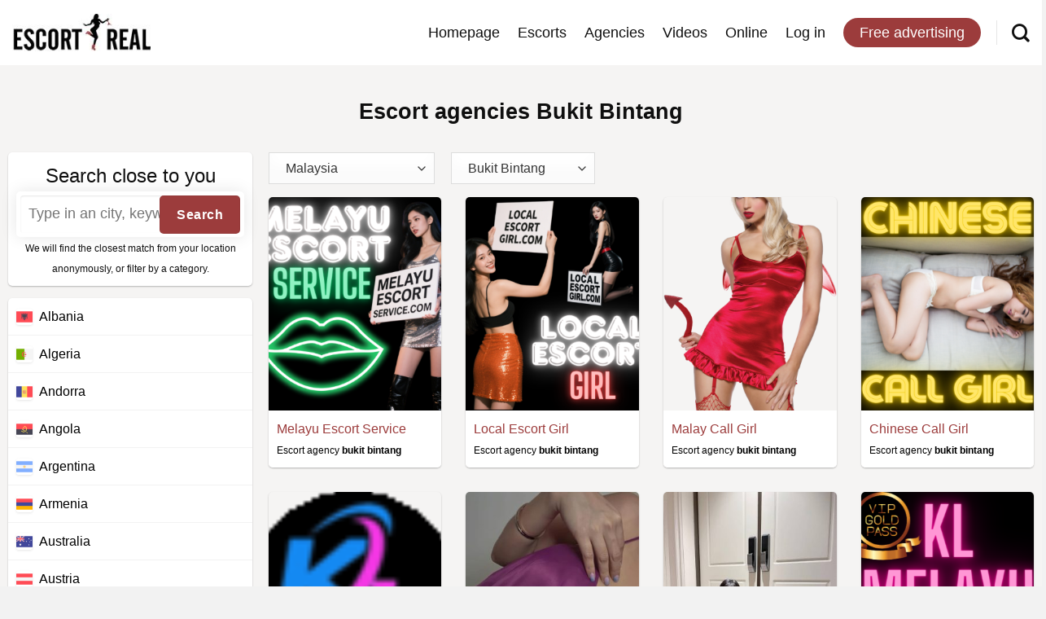

--- FILE ---
content_type: text/html; charset=UTF-8
request_url: https://escortreal.com/escort-agencies/bukit-bintang/
body_size: 17235
content:
<!DOCTYPE html>
<!--[if IE 9 ]> <html lang="en-US" class="ie9 loading-site no-js"> <![endif]-->
<!--[if IE 8 ]> <html lang="en-US" class="ie8 loading-site no-js"> <![endif]-->
<!--[if (gte IE 9)|!(IE)]><!--><html lang="en-US" class="loading-site no-js"> <!--<![endif]-->
<head>
	<meta charset="UTF-8" />
	<link rel="profile" href="http://gmpg.org/xfn/11" />
	<link rel="pingback" href="https://escortreal.com/xmlrpc.php" />

	
<meta name='robots' content='index, follow, max-image-preview:large, max-snippet:-1, max-video-preview:-1' />
	<style>img:is([sizes="auto" i], [sizes^="auto," i]) { contain-intrinsic-size: 3000px 1500px }</style>
	<meta name="viewport" content="width=device-width, initial-scale=1, maximum-scale=1" />
	<!-- This site is optimized with the Yoast SEO plugin v25.6 - https://yoast.com/wordpress/plugins/seo/ -->
	<title>Escort agency Bukit Bintang - Malaysia - Bukit Bintang</title><link rel="stylesheet" href="https://cdn.escortreal.com/wp-content/cache/min/1/6874216b6d74fb86618125718f2a95a6.css" media="all" data-minify="1" />
	<link rel="canonical" href="https://escortreal.com/escort-agencies/bukit-bintang/" />
	<meta property="og:locale" content="en_US" />
	<meta property="og:type" content="article" />
	<meta property="og:title" content="Escort agency Bukit Bintang - Malaysia - Bukit Bintang" />
	<meta property="og:url" content="https://escortreal.com/escort-agencies/bukit-bintang/" />
	<meta property="og:site_name" content="Escortreal.com" />
	<meta property="og:image" content="https://static.escortreal.com/uploads/20190812180852/background_image-compressor.jpg" />
	<meta property="og:image:width" content="1920" />
	<meta property="og:image:height" content="1132" />
	<meta property="og:image:type" content="image/jpeg" />
	<meta name="twitter:card" content="summary_large_image" />
	<script type="application/ld+json" class="yoast-schema-graph">{"@context":"https://schema.org","@graph":[{"@type":"CollectionPage","@id":"https://escortreal.com/escort-agencies/bukit-bintang/","url":"https://escortreal.com/escort-agencies/bukit-bintang/","name":"Escort agency Bukit Bintang - Malaysia - Bukit Bintang","isPartOf":{"@id":"https://escortreal.com/#website"},"primaryImageOfPage":{"@id":"https://escortreal.com/escort-agencies/bukit-bintang/#primaryimage"},"image":{"@id":"https://escortreal.com/escort-agencies/bukit-bintang/#primaryimage"},"thumbnailUrl":"https://static.escortreal.com/uploads/20250807130102/Melayu-Escort-Service-200-x-100-px-512-x-512-px.png","breadcrumb":{"@id":"https://escortreal.com/escort-agencies/bukit-bintang/#breadcrumb"},"inLanguage":"en-US"},{"@type":"ImageObject","inLanguage":"en-US","@id":"https://escortreal.com/escort-agencies/bukit-bintang/#primaryimage","url":"https://static.escortreal.com/uploads/20250807130102/Melayu-Escort-Service-200-x-100-px-512-x-512-px.png","contentUrl":"https://static.escortreal.com/uploads/20250807130102/Melayu-Escort-Service-200-x-100-px-512-x-512-px.png","width":512,"height":512,"caption":"Melayu Escort Service image 545666"},{"@type":"BreadcrumbList","@id":"https://escortreal.com/escort-agencies/bukit-bintang/#breadcrumb","itemListElement":[{"@type":"ListItem","position":1,"name":"Malaysia","item":"https://escortreal.com/escort-agencies/malaysia/"},{"@type":"ListItem","position":2,"name":"Bukit Bintang"}]},{"@type":"WebSite","@id":"https://escortreal.com/#website","url":"https://escortreal.com/","name":"Escortreal.com","description":"Escort advertisement service","potentialAction":[{"@type":"SearchAction","target":{"@type":"EntryPoint","urlTemplate":"https://escortreal.com/?s={search_term_string}"},"query-input":{"@type":"PropertyValueSpecification","valueRequired":true,"valueName":"search_term_string"}}],"inLanguage":"en-US"}]}</script>
	<!-- / Yoast SEO plugin. -->


<link rel='dns-prefetch' href='//cdn.escortreal.com' />

<link href='//cdn.escortreal.com' rel='preconnect' />
        <link rel="dns-prefetch" href="//static.escortreal.com">
        <link rel="dns-prefetch" href="//cdn.escortreal.com">
        <style id='classic-theme-styles-inline-css' type='text/css'>
/*! This file is auto-generated */
.wp-block-button__link{color:#fff;background-color:#32373c;border-radius:9999px;box-shadow:none;text-decoration:none;padding:calc(.667em + 2px) calc(1.333em + 2px);font-size:1.125em}.wp-block-file__button{background:#32373c;color:#fff;text-decoration:none}
</style>


<style id='global-styles-inline-css' type='text/css'>
:root{--wp--preset--aspect-ratio--square: 1;--wp--preset--aspect-ratio--4-3: 4/3;--wp--preset--aspect-ratio--3-4: 3/4;--wp--preset--aspect-ratio--3-2: 3/2;--wp--preset--aspect-ratio--2-3: 2/3;--wp--preset--aspect-ratio--16-9: 16/9;--wp--preset--aspect-ratio--9-16: 9/16;--wp--preset--color--black: #000000;--wp--preset--color--cyan-bluish-gray: #abb8c3;--wp--preset--color--white: #ffffff;--wp--preset--color--pale-pink: #f78da7;--wp--preset--color--vivid-red: #cf2e2e;--wp--preset--color--luminous-vivid-orange: #ff6900;--wp--preset--color--luminous-vivid-amber: #fcb900;--wp--preset--color--light-green-cyan: #7bdcb5;--wp--preset--color--vivid-green-cyan: #00d084;--wp--preset--color--pale-cyan-blue: #8ed1fc;--wp--preset--color--vivid-cyan-blue: #0693e3;--wp--preset--color--vivid-purple: #9b51e0;--wp--preset--gradient--vivid-cyan-blue-to-vivid-purple: linear-gradient(135deg,rgba(6,147,227,1) 0%,rgb(155,81,224) 100%);--wp--preset--gradient--light-green-cyan-to-vivid-green-cyan: linear-gradient(135deg,rgb(122,220,180) 0%,rgb(0,208,130) 100%);--wp--preset--gradient--luminous-vivid-amber-to-luminous-vivid-orange: linear-gradient(135deg,rgba(252,185,0,1) 0%,rgba(255,105,0,1) 100%);--wp--preset--gradient--luminous-vivid-orange-to-vivid-red: linear-gradient(135deg,rgba(255,105,0,1) 0%,rgb(207,46,46) 100%);--wp--preset--gradient--very-light-gray-to-cyan-bluish-gray: linear-gradient(135deg,rgb(238,238,238) 0%,rgb(169,184,195) 100%);--wp--preset--gradient--cool-to-warm-spectrum: linear-gradient(135deg,rgb(74,234,220) 0%,rgb(151,120,209) 20%,rgb(207,42,186) 40%,rgb(238,44,130) 60%,rgb(251,105,98) 80%,rgb(254,248,76) 100%);--wp--preset--gradient--blush-light-purple: linear-gradient(135deg,rgb(255,206,236) 0%,rgb(152,150,240) 100%);--wp--preset--gradient--blush-bordeaux: linear-gradient(135deg,rgb(254,205,165) 0%,rgb(254,45,45) 50%,rgb(107,0,62) 100%);--wp--preset--gradient--luminous-dusk: linear-gradient(135deg,rgb(255,203,112) 0%,rgb(199,81,192) 50%,rgb(65,88,208) 100%);--wp--preset--gradient--pale-ocean: linear-gradient(135deg,rgb(255,245,203) 0%,rgb(182,227,212) 50%,rgb(51,167,181) 100%);--wp--preset--gradient--electric-grass: linear-gradient(135deg,rgb(202,248,128) 0%,rgb(113,206,126) 100%);--wp--preset--gradient--midnight: linear-gradient(135deg,rgb(2,3,129) 0%,rgb(40,116,252) 100%);--wp--preset--font-size--small: 13px;--wp--preset--font-size--medium: 20px;--wp--preset--font-size--large: 36px;--wp--preset--font-size--x-large: 42px;--wp--preset--spacing--20: 0.44rem;--wp--preset--spacing--30: 0.67rem;--wp--preset--spacing--40: 1rem;--wp--preset--spacing--50: 1.5rem;--wp--preset--spacing--60: 2.25rem;--wp--preset--spacing--70: 3.38rem;--wp--preset--spacing--80: 5.06rem;--wp--preset--shadow--natural: 6px 6px 9px rgba(0, 0, 0, 0.2);--wp--preset--shadow--deep: 12px 12px 50px rgba(0, 0, 0, 0.4);--wp--preset--shadow--sharp: 6px 6px 0px rgba(0, 0, 0, 0.2);--wp--preset--shadow--outlined: 6px 6px 0px -3px rgba(255, 255, 255, 1), 6px 6px rgba(0, 0, 0, 1);--wp--preset--shadow--crisp: 6px 6px 0px rgba(0, 0, 0, 1);}:where(.is-layout-flex){gap: 0.5em;}:where(.is-layout-grid){gap: 0.5em;}body .is-layout-flex{display: flex;}.is-layout-flex{flex-wrap: wrap;align-items: center;}.is-layout-flex > :is(*, div){margin: 0;}body .is-layout-grid{display: grid;}.is-layout-grid > :is(*, div){margin: 0;}:where(.wp-block-columns.is-layout-flex){gap: 2em;}:where(.wp-block-columns.is-layout-grid){gap: 2em;}:where(.wp-block-post-template.is-layout-flex){gap: 1.25em;}:where(.wp-block-post-template.is-layout-grid){gap: 1.25em;}.has-black-color{color: var(--wp--preset--color--black) !important;}.has-cyan-bluish-gray-color{color: var(--wp--preset--color--cyan-bluish-gray) !important;}.has-white-color{color: var(--wp--preset--color--white) !important;}.has-pale-pink-color{color: var(--wp--preset--color--pale-pink) !important;}.has-vivid-red-color{color: var(--wp--preset--color--vivid-red) !important;}.has-luminous-vivid-orange-color{color: var(--wp--preset--color--luminous-vivid-orange) !important;}.has-luminous-vivid-amber-color{color: var(--wp--preset--color--luminous-vivid-amber) !important;}.has-light-green-cyan-color{color: var(--wp--preset--color--light-green-cyan) !important;}.has-vivid-green-cyan-color{color: var(--wp--preset--color--vivid-green-cyan) !important;}.has-pale-cyan-blue-color{color: var(--wp--preset--color--pale-cyan-blue) !important;}.has-vivid-cyan-blue-color{color: var(--wp--preset--color--vivid-cyan-blue) !important;}.has-vivid-purple-color{color: var(--wp--preset--color--vivid-purple) !important;}.has-black-background-color{background-color: var(--wp--preset--color--black) !important;}.has-cyan-bluish-gray-background-color{background-color: var(--wp--preset--color--cyan-bluish-gray) !important;}.has-white-background-color{background-color: var(--wp--preset--color--white) !important;}.has-pale-pink-background-color{background-color: var(--wp--preset--color--pale-pink) !important;}.has-vivid-red-background-color{background-color: var(--wp--preset--color--vivid-red) !important;}.has-luminous-vivid-orange-background-color{background-color: var(--wp--preset--color--luminous-vivid-orange) !important;}.has-luminous-vivid-amber-background-color{background-color: var(--wp--preset--color--luminous-vivid-amber) !important;}.has-light-green-cyan-background-color{background-color: var(--wp--preset--color--light-green-cyan) !important;}.has-vivid-green-cyan-background-color{background-color: var(--wp--preset--color--vivid-green-cyan) !important;}.has-pale-cyan-blue-background-color{background-color: var(--wp--preset--color--pale-cyan-blue) !important;}.has-vivid-cyan-blue-background-color{background-color: var(--wp--preset--color--vivid-cyan-blue) !important;}.has-vivid-purple-background-color{background-color: var(--wp--preset--color--vivid-purple) !important;}.has-black-border-color{border-color: var(--wp--preset--color--black) !important;}.has-cyan-bluish-gray-border-color{border-color: var(--wp--preset--color--cyan-bluish-gray) !important;}.has-white-border-color{border-color: var(--wp--preset--color--white) !important;}.has-pale-pink-border-color{border-color: var(--wp--preset--color--pale-pink) !important;}.has-vivid-red-border-color{border-color: var(--wp--preset--color--vivid-red) !important;}.has-luminous-vivid-orange-border-color{border-color: var(--wp--preset--color--luminous-vivid-orange) !important;}.has-luminous-vivid-amber-border-color{border-color: var(--wp--preset--color--luminous-vivid-amber) !important;}.has-light-green-cyan-border-color{border-color: var(--wp--preset--color--light-green-cyan) !important;}.has-vivid-green-cyan-border-color{border-color: var(--wp--preset--color--vivid-green-cyan) !important;}.has-pale-cyan-blue-border-color{border-color: var(--wp--preset--color--pale-cyan-blue) !important;}.has-vivid-cyan-blue-border-color{border-color: var(--wp--preset--color--vivid-cyan-blue) !important;}.has-vivid-purple-border-color{border-color: var(--wp--preset--color--vivid-purple) !important;}.has-vivid-cyan-blue-to-vivid-purple-gradient-background{background: var(--wp--preset--gradient--vivid-cyan-blue-to-vivid-purple) !important;}.has-light-green-cyan-to-vivid-green-cyan-gradient-background{background: var(--wp--preset--gradient--light-green-cyan-to-vivid-green-cyan) !important;}.has-luminous-vivid-amber-to-luminous-vivid-orange-gradient-background{background: var(--wp--preset--gradient--luminous-vivid-amber-to-luminous-vivid-orange) !important;}.has-luminous-vivid-orange-to-vivid-red-gradient-background{background: var(--wp--preset--gradient--luminous-vivid-orange-to-vivid-red) !important;}.has-very-light-gray-to-cyan-bluish-gray-gradient-background{background: var(--wp--preset--gradient--very-light-gray-to-cyan-bluish-gray) !important;}.has-cool-to-warm-spectrum-gradient-background{background: var(--wp--preset--gradient--cool-to-warm-spectrum) !important;}.has-blush-light-purple-gradient-background{background: var(--wp--preset--gradient--blush-light-purple) !important;}.has-blush-bordeaux-gradient-background{background: var(--wp--preset--gradient--blush-bordeaux) !important;}.has-luminous-dusk-gradient-background{background: var(--wp--preset--gradient--luminous-dusk) !important;}.has-pale-ocean-gradient-background{background: var(--wp--preset--gradient--pale-ocean) !important;}.has-electric-grass-gradient-background{background: var(--wp--preset--gradient--electric-grass) !important;}.has-midnight-gradient-background{background: var(--wp--preset--gradient--midnight) !important;}.has-small-font-size{font-size: var(--wp--preset--font-size--small) !important;}.has-medium-font-size{font-size: var(--wp--preset--font-size--medium) !important;}.has-large-font-size{font-size: var(--wp--preset--font-size--large) !important;}.has-x-large-font-size{font-size: var(--wp--preset--font-size--x-large) !important;}
:where(.wp-block-post-template.is-layout-flex){gap: 1.25em;}:where(.wp-block-post-template.is-layout-grid){gap: 1.25em;}
:where(.wp-block-columns.is-layout-flex){gap: 2em;}:where(.wp-block-columns.is-layout-grid){gap: 2em;}
:root :where(.wp-block-pullquote){font-size: 1.5em;line-height: 1.6;}
</style>
<style id='woocommerce-inline-inline-css' type='text/css'>
.woocommerce form .form-row .required { visibility: visible; }
</style>








<style id='wpb_wmca_accordion_style-inline-css' type='text/css'>
		.wpb_category_n_menu_accordion.wpb_wmca_theme_custom > ul > li > a,
		.wpb_category_n_menu_accordion.wpb_wmca_theme_custom > ul ul li > a,
		.wpb_category_n_menu_accordion.wpb_wmca_theme_custom > ul ul ul li > a {
		  border-bottom: 1px solid !important;
		}
		.wpb_category_n_menu_accordion.wpb_wmca_theme_custom > ul > li a,
		.wpb_category_n_menu_accordion.wpb_wmca_theme_custom > ul > li a:visited{
		  color: #000000!important;
		}
		.wpb_category_n_menu_accordion.wpb_wmca_theme_custom > ul > li li:hover > a,
		.wpb_category_n_menu_accordion.wpb_wmca_theme_custom > ul > li li.current-cat > a,
		.wpb_category_n_menu_accordion.wpb_wmca_theme_custom li.wpb-submenu-indicator-minus > a {
		  border-left-color: ;
		}
		.wpb_category_n_menu_accordion.wpb_wmca_theme_custom > ul > li > a {
		  background: ;
		}
		.wpb_category_n_menu_accordion.wpb_wmca_theme_custom ul > li li {
		  background: ;
		}
		.wpb_category_n_menu_accordion.wpb_wmca_theme_custom > ul > li > a:hover {
		  background-color: ;
		}

		.wpb_category_n_menu_accordion li.wpb-submenu-indicator-minus > a > span.wpb-submenu-indicator i {
			-ms-transform: rotate(45deg);
			-moz-transform: rotate(45deg);
			-webkit-transform: rotate(45deg);
			transform: rotate(45deg);
		}

		.wpb_category_n_menu_accordion.wpb_wmca_theme_minimal li.current-cat > a,
		.wpb_category_n_menu_accordion.wpb_wmca_theme_minimal li.current-menu-item > a,
		.wpb_category_n_menu_accordion.wpb_wmca_theme_flat_design li.current-cat > a,
		.wpb_category_n_menu_accordion.wpb_wmca_theme_flat_design li.current-menu-item > a {
			color: #d63031;
		}
		.wpb_category_n_menu_accordion.wpb_wmca_theme_flat_design > ul > li > a {
		  background-color: #d63031;
		  border-color: #c30000;
		}
		.wpb_category_n_menu_accordion.wpb_wmca_theme_flat_design li.current-cat > a,
		.wpb_category_n_menu_accordion.wpb_wmca_theme_flat_design li.current-menu-item > a {
			color: #c30000;
		}
		.wpb_category_n_menu_accordion.wpb_wmca_theme_flat_design > ul > li > a:hover {
			background-color: #c30000;
		}
	
</style>




<script type="text/javascript" src="https://cdn.escortreal.com/wp-includes/js/jquery/jquery.min.js?ver=3.7.1" id="jquery-core-js" defer></script>



<link rel="apple-touch-icon" sizes="180x180" href="https://cdn.escortreal.com/wp-content/uploads/fbrfg/apple-touch-icon.png">
<link rel="icon" type="image/png" sizes="32x32" href="https://cdn.escortreal.com/wp-content/uploads/fbrfg/favicon-32x32.png">
<link rel="icon" type="image/png" sizes="16x16" href="https://cdn.escortreal.com/wp-content/uploads/fbrfg/favicon-16x16.png">
<link rel="manifest" href="https://cdn.escortreal.com/wp-content/uploads/fbrfg/site.webmanifest">
<link rel="mask-icon" href="https://cdn.escortreal.com/wp-content/uploads/fbrfg/safari-pinned-tab.svg" color="#5bbad5">
<link rel="shortcut icon" href="https://cdn.escortreal.com/wp-content/uploads/fbrfg/favicon.ico">
<meta name="msapplication-TileColor" content="#ffffff">
<meta name="msapplication-config" content="https://cdn.escortreal.com/wp-content/uploads/fbrfg/browserconfig.xml">
<meta name="theme-color" content="#ffffff"><style>.bg{opacity: 0; transition: opacity 1s; -webkit-transition: opacity 1s;} .bg-loaded{opacity: 1;}</style><!--[if IE]><link rel="stylesheet" type="text/css" href="https://escortreal.com/wp-content/themes/flatsome/assets/css/ie-fallback.css"><script src="//cdnjs.cloudflare.com/ajax/libs/html5shiv/3.6.1/html5shiv.js"></script><script>var head = document.getElementsByTagName('head')[0],style = document.createElement('style');style.type = 'text/css';style.styleSheet.cssText = ':before,:after{content:none !important';head.appendChild(style);setTimeout(function(){head.removeChild(style);}, 0);</script><script src="https://escortreal.com/wp-content/themes/flatsome/assets/libs/ie-flexibility.js"></script><![endif]-->	<noscript><style>.woocommerce-product-gallery{ opacity: 1 !important; }</style></noscript>
	<script async src="https://www.googletagmanager.com/gtag/js?id=UA-134337933-1"></script>
                <script>
                  window.dataLayer = window.dataLayer || [];
                  function gtag(){dataLayer.push(arguments);}
                  gtag("js", new Date());
                  gtag("config", "UA-134337933-1",{ "cookie_domain":"auto"});
                </script>
                <style id="custom-css" type="text/css">:root {--primary-color: #9c3c3c;}html{background-color:#f2f2f2!important;}.full-width .ubermenu-nav, .container, .row{max-width: 1395px}.row.row-collapse{max-width: 1365px}.row.row-small{max-width: 1387.5px}.row.row-large{max-width: 1425px}.header-main{height: 80px}#logo img{max-height: 80px}#logo{width:170px;}.header-top{min-height: 30px}.has-transparent + .page-title:first-of-type,.has-transparent + #main > .page-title,.has-transparent + #main > div > .page-title,.has-transparent + #main .page-header-wrapper:first-of-type .page-title{padding-top: 80px;}.header.show-on-scroll,.stuck .header-main{height:70px!important}.stuck #logo img{max-height: 70px!important}.search-form{ width: 60%;}.header-bottom {background-color: #f1f1f1}.header-main .nav > li > a{line-height: 16px }@media (max-width: 549px) {.header-main{height: 60px}#logo img{max-height: 60px}}/* Color */.accordion-title.active, .has-icon-bg .icon .icon-inner,.logo a, .primary.is-underline, .primary.is-link, .badge-outline .badge-inner, .nav-outline > li.active> a,.nav-outline >li.active > a, .cart-icon strong,[data-color='primary'], .is-outline.primary{color: #9c3c3c;}/* Color !important */[data-text-color="primary"]{color: #9c3c3c!important;}/* Background Color */[data-text-bg="primary"]{background-color: #9c3c3c;}/* Background */.scroll-to-bullets a,.featured-title, .label-new.menu-item > a:after, .nav-pagination > li > .current,.nav-pagination > li > span:hover,.nav-pagination > li > a:hover,.has-hover:hover .badge-outline .badge-inner,button[type="submit"], .button.wc-forward:not(.checkout):not(.checkout-button), .button.submit-button, .button.primary:not(.is-outline),.featured-table .title,.is-outline:hover, .has-icon:hover .icon-label,.nav-dropdown-bold .nav-column li > a:hover, .nav-dropdown.nav-dropdown-bold > li > a:hover, .nav-dropdown-bold.dark .nav-column li > a:hover, .nav-dropdown.nav-dropdown-bold.dark > li > a:hover, .is-outline:hover, .tagcloud a:hover,.grid-tools a, input[type='submit']:not(.is-form), .box-badge:hover .box-text, input.button.alt,.nav-box > li > a:hover,.nav-box > li.active > a,.nav-pills > li.active > a ,.current-dropdown .cart-icon strong, .cart-icon:hover strong, .nav-line-bottom > li > a:before, .nav-line-grow > li > a:before, .nav-line > li > a:before,.banner, .header-top, .slider-nav-circle .flickity-prev-next-button:hover svg, .slider-nav-circle .flickity-prev-next-button:hover .arrow, .primary.is-outline:hover, .button.primary:not(.is-outline), input[type='submit'].primary, input[type='submit'].primary, input[type='reset'].button, input[type='button'].primary, .badge-inner{background-color: #9c3c3c;}/* Border */.nav-vertical.nav-tabs > li.active > a,.scroll-to-bullets a.active,.nav-pagination > li > .current,.nav-pagination > li > span:hover,.nav-pagination > li > a:hover,.has-hover:hover .badge-outline .badge-inner,.accordion-title.active,.featured-table,.is-outline:hover, .tagcloud a:hover,blockquote, .has-border, .cart-icon strong:after,.cart-icon strong,.blockUI:before, .processing:before,.loading-spin, .slider-nav-circle .flickity-prev-next-button:hover svg, .slider-nav-circle .flickity-prev-next-button:hover .arrow, .primary.is-outline:hover{border-color: #9c3c3c}.nav-tabs > li.active > a{border-top-color: #9c3c3c}.widget_shopping_cart_content .blockUI.blockOverlay:before { border-left-color: #9c3c3c }.woocommerce-checkout-review-order .blockUI.blockOverlay:before { border-left-color: #9c3c3c }/* Fill */.slider .flickity-prev-next-button:hover svg,.slider .flickity-prev-next-button:hover .arrow{fill: #9c3c3c;}/* Background Color */[data-icon-label]:after, .secondary.is-underline:hover,.secondary.is-outline:hover,.icon-label,.button.secondary:not(.is-outline),.button.alt:not(.is-outline), .badge-inner.on-sale, .button.checkout, .single_add_to_cart_button, .current .breadcrumb-step{ background-color:#8c8a7d; }[data-text-bg="secondary"]{background-color: #8c8a7d;}/* Color */.secondary.is-underline,.secondary.is-link, .secondary.is-outline,.stars a.active, .star-rating:before, .woocommerce-page .star-rating:before,.star-rating span:before, .color-secondary{color: #8c8a7d}/* Color !important */[data-text-color="secondary"]{color: #8c8a7d!important;}/* Border */.secondary.is-outline:hover{border-color:#8c8a7d}body{font-size: 100%;}@media screen and (max-width: 549px){body{font-size: 100%;}}body{font-family:"-apple-system, BlinkMacSystemFont, &quot;Segoe UI&quot;, Roboto, Oxygen-Sans, Ubuntu, Cantarell, &quot;Helvetica Neue&quot;, sans-serif", sans-serif}body{font-weight: 0}body{color: #0f0f0f}.nav > li > a {font-family:"-apple-system, BlinkMacSystemFont, &quot;Segoe UI&quot;, Roboto, Oxygen-Sans, Ubuntu, Cantarell, &quot;Helvetica Neue&quot;, sans-serif", sans-serif;}.mobile-sidebar-levels-2 .nav > li > ul > li > a {font-family:"-apple-system, BlinkMacSystemFont, &quot;Segoe UI&quot;, Roboto, Oxygen-Sans, Ubuntu, Cantarell, &quot;Helvetica Neue&quot;, sans-serif", sans-serif;}.nav > li > a {font-weight: 0;}.mobile-sidebar-levels-2 .nav > li > ul > li > a {font-weight: 0;}h1,h2,h3,h4,h5,h6,.heading-font, .off-canvas-center .nav-sidebar.nav-vertical > li > a{font-family: "-apple-system, BlinkMacSystemFont, &quot;Segoe UI&quot;, Roboto, Oxygen-Sans, Ubuntu, Cantarell, &quot;Helvetica Neue&quot;, sans-serif", sans-serif;}h1,h2,h3,h4,h5,h6,.heading-font,.banner h1,.banner h2{font-weight: 700;}h1,h2,h3,h4,h5,h6,.heading-font{color: #0f0f0f;}.alt-font{font-family: "-apple-system, BlinkMacSystemFont, &quot;Segoe UI&quot;, Roboto, Oxygen-Sans, Ubuntu, Cantarell, &quot;Helvetica Neue&quot;, sans-serif", sans-serif;}.alt-font{font-weight: 0!important;}.header:not(.transparent) .header-nav.nav > li > a {color: #0f0f0f;}a{color: #9c3c3c;}@media screen and (min-width: 550px){.products .box-vertical .box-image{min-width: 247px!important;width: 247px!important;}}.footer-1{background-color: #ffffff}.footer-2{background-color: #ffffff}.absolute-footer, html{background-color: #d3d3d3}.label-new.menu-item > a:after{content:"New";}.label-hot.menu-item > a:after{content:"Hot";}.label-sale.menu-item > a:after{content:"Sale";}.label-popular.menu-item > a:after{content:"Popular";}</style><noscript><style id="rocket-lazyload-nojs-css">.rll-youtube-player, [data-lazy-src]{display:none !important;}</style></noscript></head>

<body class="archive tax-escort-agencies term-bukit-bintang term-2100 wp-theme-flatsome wp-child-theme-listing theme-flatsome woocommerce-no-js lightbox nav-dropdown-has-arrow">


<a class="skip-link screen-reader-text" href="#main">Skip to content</a>

<div id="wrapper">

	
	<header id="header" class="header has-sticky sticky-jump">
		<div class="header-wrapper">
			<div id="masthead" class="header-main ">
      <div class="header-inner flex-row container logo-left" role="navigation">

          <!-- Logo -->
          <div id="logo" class="flex-col logo">
            <!-- Header logo -->
<a href="https://escortreal.com/" title="Escortreal.com - Escort advertisement service" rel="home">
    <img width="170" height="80" src="https://static.escortreal.com/uploads/20200420112336/Escortreal-logo-small-jpeg-compressor.jpg" class="header_logo header-logo" alt="Escortreal.com"/><img  width="170" height="80" src="https://static.escortreal.com/uploads/20200420112336/Escortreal-logo-small-jpeg-compressor.jpg" class="header-logo-dark" alt="Escortreal.com"/></a>
          </div>

          <!-- Mobile Left Elements -->
          <div class="flex-col show-for-medium flex-left">
            <ul class="mobile-nav nav nav-left ">
                          </ul>
          </div>

          <!-- Left Elements -->
          <div class="flex-col hide-for-medium flex-left
            flex-grow">
            <ul class="header-nav header-nav-main nav nav-left  nav-line-bottom nav-size-xlarge nav-spacing-large" >
                          </ul>
          </div>

          <!-- Right Elements -->
          <div class="flex-col hide-for-medium flex-right">
            <ul class="header-nav header-nav-main nav nav-right  nav-line-bottom nav-size-xlarge nav-spacing-large">
              <li id="menu-item-140" class="menu-item menu-item-type-post_type menu-item-object-page menu-item-home menu-item-140"><a href="https://escortreal.com/" class="nav-top-link">Homepage</a></li>
<li id="menu-item-141" class="menu-item menu-item-type-post_type menu-item-object-page menu-item-141"><a href="https://escortreal.com/escort/" class="nav-top-link">Escorts</a></li>
<li id="menu-item-269528" class="menu-item menu-item-type-post_type menu-item-object-page menu-item-269528"><a href="https://escortreal.com/escort-agency/" class="nav-top-link">Agencies</a></li>
<li id="menu-item-345942" class="menu-item menu-item-type-custom menu-item-object-custom menu-item-345942"><a href="https://escortreal.com/escort-post/" class="nav-top-link">Videos</a></li>
<li id="menu-item-349699" class="menu-item menu-item-type-post_type menu-item-object-page menu-item-349699"><a href="https://escortreal.com/online/" class="nav-top-link">Online</a></li>
<li id="menu-item-781" class="menu-item menu-item-type-post_type menu-item-object-page menu-item-781"><a href="https://escortreal.com/my-account/" class="nav-top-link">Log in</a></li>
<li id="menu-item-3811" class="header-top-button menu-item menu-item-type-custom menu-item-object-custom menu-item-3811"><a href="https://escortreal.com/my-account/?user_register=1" class="nav-top-link">Free advertising</a></li>
<li class="header-divider"></li>		<li class="header-search header-search-lightbox has-icon">
					<a href="#search-lightbox" aria-label="Search" data-open="#search-lightbox" data-focus="input.search-field"
			class="is-small">
			<i class="icon-search" style="font-size:16px;"></i></a>
			
		<div id="search-lightbox" class="mfp-hide dark text-center">
			<div class="row">
				<span class="h3">Search close to you</span>
				  <div class="header-serach-input">
    <form class="complete-location" method="GET" id="geocomplete-custom-form" autocomplete="off" action="https://escortreal.com">
      <div class="WS_error_box geocomplete-error-if-empty" style="display:none">You need to search for a city or an adress.</div>
      <div class="ER_form_wrapper">
        <div class="ER_search_input">
            <input id="search-header-geocomplete" class="check-geocomplete-field" type="text" name="s" placeholder="Type in an city, keyword" />
        </div>
          <div class="ER_search_button">
            <input id="find" type="submit" value="Search" />
        </div>
      </div>
    </form>
  </div>
  				<span class="header-search-anonym">We will find the closest match from your location anonymously.</span>
			</div>
		</div>
	</li>
	            </ul>
          </div>

          <!-- Mobile Right Elements -->
          <div class="flex-col show-for-medium flex-right">
            <ul class="mobile-nav nav nav-right ">
              		<li class="header-search header-search-lightbox has-icon">
					<a href="#search-lightbox" aria-label="Search" data-open="#search-lightbox" data-focus="input.search-field"
			class="is-small">
			<i class="icon-search" style="font-size:16px;"></i></a>
			
		<div id="search-lightbox" class="mfp-hide dark text-center">
			<div class="row">
				<span class="h3">Search close to you</span>
				  <div class="header-serach-input">
    <form class="complete-location" method="GET" id="geocomplete-custom-form" autocomplete="off" action="https://escortreal.com">
      <div class="WS_error_box geocomplete-error-if-empty" style="display:none">You need to search for a city or an adress.</div>
      <div class="ER_form_wrapper">
        <div class="ER_search_input">
            <input id="search-header-geocomplete" class="check-geocomplete-field" type="text" name="s" placeholder="Type in an city, keyword" />
        </div>
          <div class="ER_search_button">
            <input id="find" type="submit" value="Search" />
        </div>
      </div>
    </form>
  </div>
  				<span class="header-search-anonym">We will find the closest match from your location anonymously.</span>
			</div>
		</div>
	</li>
	<li class="header-divider"></li><li class="nav-icon has-icon">
  		<a href="#" data-open="#main-menu" data-pos="right" data-bg="main-menu-overlay" data-color="" class="is-small" aria-label="Menu" aria-controls="main-menu" aria-expanded="false">
		
		  <i class="icon-menu" ></i>
		  		</a>
	</li>            </ul>
          </div>

      </div>
     
            <div class="container"><div class="top-divider full-width"></div></div>
      </div>
<div class="header-bg-container fill"><div class="header-bg-image fill"></div><div class="header-bg-color fill"></div></div>		</div>
	</header>

	
	<main id="main" class="">

<div id="content" class="blog-wrapper blog-archive page-wrapper">
		<header class="archive-page-header">
	<div class="row row-small">
	<div class="large-12 text-center col">
		<div class="clearfix">
					<h1 class="page-title is-large uppercase">
		
			<h1>Escort agencies Bukit Bintang</h1>					</h1>
				</div>
		<div class="ER_location_filter_wrapper">
						<div class="ER_location_filter">
				<a id="trigger"><img width='20' height='20' src='https://cdn.escortreal.com/wp-content/themes/listing/images/world.svg'>  Select location</a>
			</div>
		</div>
	</div>
</div>
</header><!-- .page-header -->
<div id="ER_slider" style="display:none">
      <div class="close-ER-slider"><a href="#"><i class="fa fa-plus fa-white"></i></a></div>
</div>

<div class="row row-small">

	<div id="sidebar" class="post-sidebar large-3 col ER_custom_sidebar">
		  <div class="sidebar_search_container">
    <span class="side_bar_search_header">Search close to you</span>
    <form class="complete-location frontpage" method="GET" id="geocomplete-custom-form" autocomplete="off" action="https://escortreal.com">
    <div class="WS_error_box geocomplete-error-if-empty" style="display:none">You need to search for a city or an adress.</div>
      <div class="ER_form_wrapper">
        <div class="ER_search_input">
            <input id="geocomplete" class="check-geocomplete-field" type="text" name="s" placeholder="" />
        </div>
          <div class="ER_search_button">
            <input id="find" type="submit" value="Search" />
        </div>
      </div>
  </form>
  
    <span style="font-size:12px !important;line-height:12px;margin-top:5px;">We will find the closest match from your location anonymously, or filter by a category.</span>
  </div>
    <!-- <div id="examples">
      Examples:
      <a href="#">Hamburg, Germany</a>
      <a href="#">3rr0r</a>
      <a href="#">Hauptstraße</a>
    </div> -->

   <!--  <pre id="logger">Log:</pre> -->
     
		<div class="wpb_category_n_menu_accordion wpb_wmca_theme_custom wpb_wcma_cat_parent_open_off wpb_wmca_current_cat_open_on wpb_wmca_country_filter_enabled" data-accordion="true" data-indicator_icon="fa fa-plus">

		
				<ul class="wpb_category_n_menu_accordion_list">	<li class="cat-item cat-item-575 cat-item-have-child"><a href="https://escortreal.com/albania/" ><img class='lazy-load ER_category_image' alt='Albania flag icon' src="data:image/svg+xml,%3Csvg%20viewBox%3D%220%200%2020%2020%22%20xmlns%3D%22http%3A%2F%2Fwww.w3.org%2F2000%2Fsvg%22%3E%3C%2Fsvg%3E" data-src='https://cdn.escortreal.com/wp-content/themes/listing/flags/albania.png' width='20' height='20'>Albania</a>
</li>
	<li class="cat-item cat-item-1242 cat-item-have-child"><a href="https://escortreal.com/algeria/" ><img class='lazy-load ER_category_image' alt='Algeria flag icon' src="data:image/svg+xml,%3Csvg%20viewBox%3D%220%200%2020%2020%22%20xmlns%3D%22http%3A%2F%2Fwww.w3.org%2F2000%2Fsvg%22%3E%3C%2Fsvg%3E" data-src='https://cdn.escortreal.com/wp-content/themes/listing/flags/algeria.png' width='20' height='20'>Algeria</a>
</li>
	<li class="cat-item cat-item-2908 cat-item-have-child"><a href="https://escortreal.com/andorra/" ><img class='lazy-load ER_category_image' alt='Andorra flag icon' src="data:image/svg+xml,%3Csvg%20viewBox%3D%220%200%2020%2020%22%20xmlns%3D%22http%3A%2F%2Fwww.w3.org%2F2000%2Fsvg%22%3E%3C%2Fsvg%3E" data-src='https://cdn.escortreal.com/wp-content/themes/listing/flags/andorra.png' width='20' height='20'>Andorra</a>
</li>
	<li class="cat-item cat-item-2912 cat-item-have-child"><a href="https://escortreal.com/angola/" ><img class='lazy-load ER_category_image' alt='Angola flag icon' src="data:image/svg+xml,%3Csvg%20viewBox%3D%220%200%2020%2020%22%20xmlns%3D%22http%3A%2F%2Fwww.w3.org%2F2000%2Fsvg%22%3E%3C%2Fsvg%3E" data-src='https://cdn.escortreal.com/wp-content/themes/listing/flags/angola.png' width='20' height='20'>Angola</a>
</li>
	<li class="cat-item cat-item-1245 cat-item-have-child"><a href="https://escortreal.com/argentina/" ><img class='lazy-load ER_category_image' alt='Argentina flag icon' src="data:image/svg+xml,%3Csvg%20viewBox%3D%220%200%2020%2020%22%20xmlns%3D%22http%3A%2F%2Fwww.w3.org%2F2000%2Fsvg%22%3E%3C%2Fsvg%3E" data-src='https://cdn.escortreal.com/wp-content/themes/listing/flags/argentina.png' width='20' height='20'>Argentina</a>
</li>
	<li class="cat-item cat-item-579 cat-item-have-child"><a href="https://escortreal.com/armenia/" ><img class='lazy-load ER_category_image' alt='Armenia flag icon' src="data:image/svg+xml,%3Csvg%20viewBox%3D%220%200%2020%2020%22%20xmlns%3D%22http%3A%2F%2Fwww.w3.org%2F2000%2Fsvg%22%3E%3C%2Fsvg%3E" data-src='https://cdn.escortreal.com/wp-content/themes/listing/flags/armenia.png' width='20' height='20'>Armenia</a>
</li>
	<li class="cat-item cat-item-398 cat-item-have-child"><a href="https://escortreal.com/australia/" ><img class='lazy-load ER_category_image' alt='Australia flag icon' src="data:image/svg+xml,%3Csvg%20viewBox%3D%220%200%2020%2020%22%20xmlns%3D%22http%3A%2F%2Fwww.w3.org%2F2000%2Fsvg%22%3E%3C%2Fsvg%3E" data-src='https://cdn.escortreal.com/wp-content/themes/listing/flags/australia.png' width='20' height='20'>Australia</a>
</li>
	<li class="cat-item cat-item-573 cat-item-have-child"><a href="https://escortreal.com/austria/" ><img class='lazy-load ER_category_image' alt='Austria flag icon' src="data:image/svg+xml,%3Csvg%20viewBox%3D%220%200%2020%2020%22%20xmlns%3D%22http%3A%2F%2Fwww.w3.org%2F2000%2Fsvg%22%3E%3C%2Fsvg%3E" data-src='https://cdn.escortreal.com/wp-content/themes/listing/flags/austria.png' width='20' height='20'>Austria</a>
</li>
	<li class="cat-item cat-item-1268 cat-item-have-child"><a href="https://escortreal.com/azerbaijan/" ><img class='lazy-load ER_category_image' alt='Azerbaijan flag icon' src="data:image/svg+xml,%3Csvg%20viewBox%3D%220%200%2020%2020%22%20xmlns%3D%22http%3A%2F%2Fwww.w3.org%2F2000%2Fsvg%22%3E%3C%2Fsvg%3E" data-src='https://cdn.escortreal.com/wp-content/themes/listing/flags/azerbaijan.png' width='20' height='20'>Azerbaijan</a>
</li>
	<li class="cat-item cat-item-1270 cat-item-have-child"><a href="https://escortreal.com/bahrain/" ><img class='lazy-load ER_category_image' alt='Bahrain flag icon' src="data:image/svg+xml,%3Csvg%20viewBox%3D%220%200%2020%2020%22%20xmlns%3D%22http%3A%2F%2Fwww.w3.org%2F2000%2Fsvg%22%3E%3C%2Fsvg%3E" data-src='https://cdn.escortreal.com/wp-content/themes/listing/flags/bahrain.png' width='20' height='20'>Bahrain</a>
</li>
	<li class="cat-item cat-item-2922 cat-item-have-child"><a href="https://escortreal.com/bangladesh/" ><img class='lazy-load ER_category_image' alt='Bangladesh flag icon' src="data:image/svg+xml,%3Csvg%20viewBox%3D%220%200%2020%2020%22%20xmlns%3D%22http%3A%2F%2Fwww.w3.org%2F2000%2Fsvg%22%3E%3C%2Fsvg%3E" data-src='https://cdn.escortreal.com/wp-content/themes/listing/flags/bangladesh.png' width='20' height='20'>Bangladesh</a>
</li>
	<li class="cat-item cat-item-595 cat-item-have-child"><a href="https://escortreal.com/belarus/" ><img class='lazy-load ER_category_image' alt='Belarus flag icon' src="data:image/svg+xml,%3Csvg%20viewBox%3D%220%200%2020%2020%22%20xmlns%3D%22http%3A%2F%2Fwww.w3.org%2F2000%2Fsvg%22%3E%3C%2Fsvg%3E" data-src='https://cdn.escortreal.com/wp-content/themes/listing/flags/belarus.png' width='20' height='20'>Belarus</a>
</li>
	<li class="cat-item cat-item-326 cat-item-have-child"><a href="https://escortreal.com/belgium/" ><img class='lazy-load ER_category_image' alt='Belgium flag icon' src="data:image/svg+xml,%3Csvg%20viewBox%3D%220%200%2020%2020%22%20xmlns%3D%22http%3A%2F%2Fwww.w3.org%2F2000%2Fsvg%22%3E%3C%2Fsvg%3E" data-src='https://cdn.escortreal.com/wp-content/themes/listing/flags/belgium.png' width='20' height='20'>Belgium</a>
</li>
	<li class="cat-item cat-item-616 cat-item-have-child"><a href="https://escortreal.com/bosnia-herzegovina/" ><img class='lazy-load ER_category_image' alt='Bosnia Herzegovina flag icon' src="data:image/svg+xml,%3Csvg%20viewBox%3D%220%200%2020%2020%22%20xmlns%3D%22http%3A%2F%2Fwww.w3.org%2F2000%2Fsvg%22%3E%3C%2Fsvg%3E" data-src='https://cdn.escortreal.com/wp-content/themes/listing/flags/bosnia-herzegovina.png' width='20' height='20'>Bosnia Herzegovina</a>
</li>
	<li class="cat-item cat-item-1276 cat-item-have-child"><a href="https://escortreal.com/brazil/" ><img class='lazy-load ER_category_image' alt='Brazil flag icon' src="data:image/svg+xml,%3Csvg%20viewBox%3D%220%200%2020%2020%22%20xmlns%3D%22http%3A%2F%2Fwww.w3.org%2F2000%2Fsvg%22%3E%3C%2Fsvg%3E" data-src='https://cdn.escortreal.com/wp-content/themes/listing/flags/brazil.png' width='20' height='20'>Brazil</a>
</li>
	<li class="cat-item cat-item-621 cat-item-have-child"><a href="https://escortreal.com/bulgaria/" ><img class='lazy-load ER_category_image' alt='Bulgaria flag icon' src="data:image/svg+xml,%3Csvg%20viewBox%3D%220%200%2020%2020%22%20xmlns%3D%22http%3A%2F%2Fwww.w3.org%2F2000%2Fsvg%22%3E%3C%2Fsvg%3E" data-src='https://cdn.escortreal.com/wp-content/themes/listing/flags/bulgaria.png' width='20' height='20'>Bulgaria</a>
</li>
	<li class="cat-item cat-item-2942 cat-item-have-child"><a href="https://escortreal.com/burkina-faso/" ><img class='lazy-load ER_category_image' alt='Burkina Faso flag icon' src="data:image/svg+xml,%3Csvg%20viewBox%3D%220%200%2020%2020%22%20xmlns%3D%22http%3A%2F%2Fwww.w3.org%2F2000%2Fsvg%22%3E%3C%2Fsvg%3E" data-src='https://cdn.escortreal.com/wp-content/themes/listing/flags/burkina-faso.png' width='20' height='20'>Burkina Faso</a>
</li>
	<li class="cat-item cat-item-2888 cat-item-have-child"><a href="https://escortreal.com/cambodia/" ><img class='lazy-load ER_category_image' alt='Cambodia flag icon' src="data:image/svg+xml,%3Csvg%20viewBox%3D%220%200%2020%2020%22%20xmlns%3D%22http%3A%2F%2Fwww.w3.org%2F2000%2Fsvg%22%3E%3C%2Fsvg%3E" data-src='https://cdn.escortreal.com/wp-content/themes/listing/flags/cambodia.png' width='20' height='20'>Cambodia</a>
</li>
	<li class="cat-item cat-item-1292 cat-item-have-child"><a href="https://escortreal.com/cameroon/" ><img class='lazy-load ER_category_image' alt='Cameroon flag icon' src="data:image/svg+xml,%3Csvg%20viewBox%3D%220%200%2020%2020%22%20xmlns%3D%22http%3A%2F%2Fwww.w3.org%2F2000%2Fsvg%22%3E%3C%2Fsvg%3E" data-src='https://cdn.escortreal.com/wp-content/themes/listing/flags/cameroon.png' width='20' height='20'>Cameroon</a>
</li>
	<li class="cat-item cat-item-1295 cat-item-have-child"><a href="https://escortreal.com/canada/" ><img class='lazy-load ER_category_image' alt='Canada flag icon' src="data:image/svg+xml,%3Csvg%20viewBox%3D%220%200%2020%2020%22%20xmlns%3D%22http%3A%2F%2Fwww.w3.org%2F2000%2Fsvg%22%3E%3C%2Fsvg%3E" data-src='https://cdn.escortreal.com/wp-content/themes/listing/flags/canada.png' width='20' height='20'>Canada</a>
</li>
	<li class="cat-item cat-item-2947 cat-item-have-child"><a href="https://escortreal.com/cape-verde/" ><img class='lazy-load ER_category_image' alt='Cape Verde flag icon' src="data:image/svg+xml,%3Csvg%20viewBox%3D%220%200%2020%2020%22%20xmlns%3D%22http%3A%2F%2Fwww.w3.org%2F2000%2Fsvg%22%3E%3C%2Fsvg%3E" data-src='https://cdn.escortreal.com/wp-content/themes/listing/flags/cape-verde.png' width='20' height='20'>Cape Verde</a>
</li>
	<li class="cat-item cat-item-2917 cat-item-have-child"><a href="https://escortreal.com/caribbean/" ><img class='lazy-load ER_category_image' alt='Caribbean flag icon' src="data:image/svg+xml,%3Csvg%20viewBox%3D%220%200%2020%2020%22%20xmlns%3D%22http%3A%2F%2Fwww.w3.org%2F2000%2Fsvg%22%3E%3C%2Fsvg%3E" data-src='https://cdn.escortreal.com/wp-content/themes/listing/flags/caribbean.png' width='20' height='20'>Caribbean</a>
</li>
	<li class="cat-item cat-item-2958 cat-item-have-child"><a href="https://escortreal.com/chile/" ><img class='lazy-load ER_category_image' alt='Chile flag icon' src="data:image/svg+xml,%3Csvg%20viewBox%3D%220%200%2020%2020%22%20xmlns%3D%22http%3A%2F%2Fwww.w3.org%2F2000%2Fsvg%22%3E%3C%2Fsvg%3E" data-src='https://cdn.escortreal.com/wp-content/themes/listing/flags/chile.png' width='20' height='20'>Chile</a>
</li>
	<li class="cat-item cat-item-2910 cat-item-have-child"><a href="https://escortreal.com/china/" ><img class='lazy-load ER_category_image' alt='China flag icon' src="data:image/svg+xml,%3Csvg%20viewBox%3D%220%200%2020%2020%22%20xmlns%3D%22http%3A%2F%2Fwww.w3.org%2F2000%2Fsvg%22%3E%3C%2Fsvg%3E" data-src='https://cdn.escortreal.com/wp-content/themes/listing/flags/china.png' width='20' height='20'>China</a>
</li>
	<li class="cat-item cat-item-2899 cat-item-have-child"><a href="https://escortreal.com/colombia/" ><img class='lazy-load ER_category_image' alt='Colombia flag icon' src="data:image/svg+xml,%3Csvg%20viewBox%3D%220%200%2020%2020%22%20xmlns%3D%22http%3A%2F%2Fwww.w3.org%2F2000%2Fsvg%22%3E%3C%2Fsvg%3E" data-src='https://cdn.escortreal.com/wp-content/themes/listing/flags/colombia.png' width='20' height='20'>Colombia</a>
</li>
	<li class="cat-item cat-item-637 cat-item-have-child"><a href="https://escortreal.com/croatia/" ><img class='lazy-load ER_category_image' alt='Croatia flag icon' src="data:image/svg+xml,%3Csvg%20viewBox%3D%220%200%2020%2020%22%20xmlns%3D%22http%3A%2F%2Fwww.w3.org%2F2000%2Fsvg%22%3E%3C%2Fsvg%3E" data-src='https://cdn.escortreal.com/wp-content/themes/listing/flags/croatia.png' width='20' height='20'>Croatia</a>
</li>
	<li class="cat-item cat-item-644 cat-item-have-child"><a href="https://escortreal.com/cyprus/" ><img class='lazy-load ER_category_image' alt='Cyprus flag icon' src="data:image/svg+xml,%3Csvg%20viewBox%3D%220%200%2020%2020%22%20xmlns%3D%22http%3A%2F%2Fwww.w3.org%2F2000%2Fsvg%22%3E%3C%2Fsvg%3E" data-src='https://cdn.escortreal.com/wp-content/themes/listing/flags/cyprus.png' width='20' height='20'>Cyprus</a>
</li>
	<li class="cat-item cat-item-650 cat-item-have-child"><a href="https://escortreal.com/czech-republic/" ><img class='lazy-load ER_category_image' alt='Czech Republic flag icon' src="data:image/svg+xml,%3Csvg%20viewBox%3D%220%200%2020%2020%22%20xmlns%3D%22http%3A%2F%2Fwww.w3.org%2F2000%2Fsvg%22%3E%3C%2Fsvg%3E" data-src='https://cdn.escortreal.com/wp-content/themes/listing/flags/czech-republic.png' width='20' height='20'>Czech Republic</a>
</li>
	<li class="cat-item cat-item-194 cat-item-have-child"><a href="https://escortify.dk/" ><img class='lazy-load ER_category_image' alt='Denmark flag icon' src="data:image/svg+xml,%3Csvg%20viewBox%3D%220%200%2020%2020%22%20xmlns%3D%22http%3A%2F%2Fwww.w3.org%2F2000%2Fsvg%22%3E%3C%2Fsvg%3E" data-src='https://cdn.escortreal.com/wp-content/themes/listing/flags/denmark.png' width='20' height='20'>Denmark</a>
</li>
	<li class="cat-item cat-item-2906 cat-item-have-child"><a href="https://escortreal.com/egypt/" ><img class='lazy-load ER_category_image' alt='Egypt flag icon' src="data:image/svg+xml,%3Csvg%20viewBox%3D%220%200%2020%2020%22%20xmlns%3D%22http%3A%2F%2Fwww.w3.org%2F2000%2Fsvg%22%3E%3C%2Fsvg%3E" data-src='https://cdn.escortreal.com/wp-content/themes/listing/flags/egypt.png' width='20' height='20'>Egypt</a>
</li>
	<li class="cat-item cat-item-200 cat-item-have-child"><a href="https://escortreal.com/escort/" ><img class='lazy-load ER_category_image' alt='Escort flag icon' src="data:image/svg+xml,%3Csvg%20viewBox%3D%220%200%2020%2020%22%20xmlns%3D%22http%3A%2F%2Fwww.w3.org%2F2000%2Fsvg%22%3E%3C%2Fsvg%3E" data-src='https://cdn.escortreal.com/wp-content/themes/listing/flags/escort.png' width='20' height='20'>Escort</a>
</li>
	<li class="cat-item cat-item-530 cat-item-have-child"><a href="https://escortreal.com/estonia/" ><img class='lazy-load ER_category_image' alt='Estonia flag icon' src="data:image/svg+xml,%3Csvg%20viewBox%3D%220%200%2020%2020%22%20xmlns%3D%22http%3A%2F%2Fwww.w3.org%2F2000%2Fsvg%22%3E%3C%2Fsvg%3E" data-src='https://cdn.escortreal.com/wp-content/themes/listing/flags/estonia.png' width='20' height='20'>Estonia</a>
</li>
	<li class="cat-item cat-item-516 cat-item-have-child"><a href="https://escortreal.com/finland/" ><img class='lazy-load ER_category_image' alt='Finland flag icon' src="data:image/svg+xml,%3Csvg%20viewBox%3D%220%200%2020%2020%22%20xmlns%3D%22http%3A%2F%2Fwww.w3.org%2F2000%2Fsvg%22%3E%3C%2Fsvg%3E" data-src='https://cdn.escortreal.com/wp-content/themes/listing/flags/finland.png' width='20' height='20'>Finland</a>
</li>
	<li class="cat-item cat-item-204 cat-item-have-child"><a href="https://escortreal.com/france/" ><img class='lazy-load ER_category_image' alt='France flag icon' src="data:image/svg+xml,%3Csvg%20viewBox%3D%220%200%2020%2020%22%20xmlns%3D%22http%3A%2F%2Fwww.w3.org%2F2000%2Fsvg%22%3E%3C%2Fsvg%3E" data-src='https://cdn.escortreal.com/wp-content/themes/listing/flags/france.png' width='20' height='20'>France</a>
</li>
	<li class="cat-item cat-item-3018 cat-item-have-child"><a href="https://escortreal.com/georgia/" ><img class='lazy-load ER_category_image' alt='Georgia flag icon' src="data:image/svg+xml,%3Csvg%20viewBox%3D%220%200%2020%2020%22%20xmlns%3D%22http%3A%2F%2Fwww.w3.org%2F2000%2Fsvg%22%3E%3C%2Fsvg%3E" data-src='https://cdn.escortreal.com/wp-content/themes/listing/flags/georgia.png' width='20' height='20'>Georgia</a>
</li>
	<li class="cat-item cat-item-196 cat-item-have-child"><a href="https://escortreal.com/germany/" ><img class='lazy-load ER_category_image' alt='Germany flag icon' src="data:image/svg+xml,%3Csvg%20viewBox%3D%220%200%2020%2020%22%20xmlns%3D%22http%3A%2F%2Fwww.w3.org%2F2000%2Fsvg%22%3E%3C%2Fsvg%3E" data-src='https://cdn.escortreal.com/wp-content/themes/listing/flags/germany.png' width='20' height='20'>Germany</a>
</li>
	<li class="cat-item cat-item-2994 cat-item-have-child"><a href="https://escortreal.com/ghana/" ><img class='lazy-load ER_category_image' alt='Ghana flag icon' src="data:image/svg+xml,%3Csvg%20viewBox%3D%220%200%2020%2020%22%20xmlns%3D%22http%3A%2F%2Fwww.w3.org%2F2000%2Fsvg%22%3E%3C%2Fsvg%3E" data-src='https://cdn.escortreal.com/wp-content/themes/listing/flags/ghana.png' width='20' height='20'>Ghana</a>
</li>
	<li class="cat-item cat-item-856 cat-item-have-child"><a href="https://escortreal.com/greece/" ><img class='lazy-load ER_category_image' alt='Greece flag icon' src="data:image/svg+xml,%3Csvg%20viewBox%3D%220%200%2020%2020%22%20xmlns%3D%22http%3A%2F%2Fwww.w3.org%2F2000%2Fsvg%22%3E%3C%2Fsvg%3E" data-src='https://cdn.escortreal.com/wp-content/themes/listing/flags/greece.png' width='20' height='20'>Greece</a>
</li>
	<li class="cat-item cat-item-518 cat-item-have-child"><a href="https://escortreal.com/hungary/" ><img class='lazy-load ER_category_image' alt='Hungary flag icon' src="data:image/svg+xml,%3Csvg%20viewBox%3D%220%200%2020%2020%22%20xmlns%3D%22http%3A%2F%2Fwww.w3.org%2F2000%2Fsvg%22%3E%3C%2Fsvg%3E" data-src='https://cdn.escortreal.com/wp-content/themes/listing/flags/hungary.png' width='20' height='20'>Hungary</a>
</li>
	<li class="cat-item cat-item-1861 cat-item-have-child"><a href="https://escortreal.com/india/" ><img class='lazy-load ER_category_image' alt='India flag icon' src="data:image/svg+xml,%3Csvg%20viewBox%3D%220%200%2020%2020%22%20xmlns%3D%22http%3A%2F%2Fwww.w3.org%2F2000%2Fsvg%22%3E%3C%2Fsvg%3E" data-src='https://cdn.escortreal.com/wp-content/themes/listing/flags/india.png' width='20' height='20'>India</a>
</li>
	<li class="cat-item cat-item-1330 cat-item-have-child"><a href="https://escortreal.com/indonesia/" ><img class='lazy-load ER_category_image' alt='Indonesia flag icon' src="data:image/svg+xml,%3Csvg%20viewBox%3D%220%200%2020%2020%22%20xmlns%3D%22http%3A%2F%2Fwww.w3.org%2F2000%2Fsvg%22%3E%3C%2Fsvg%3E" data-src='https://cdn.escortreal.com/wp-content/themes/listing/flags/indonesia.png' width='20' height='20'>Indonesia</a>
</li>
	<li class="cat-item cat-item-3049 cat-item-have-child"><a href="https://escortreal.com/iraq/" ><img class='lazy-load ER_category_image' alt='Iraq flag icon' src="data:image/svg+xml,%3Csvg%20viewBox%3D%220%200%2020%2020%22%20xmlns%3D%22http%3A%2F%2Fwww.w3.org%2F2000%2Fsvg%22%3E%3C%2Fsvg%3E" data-src='https://cdn.escortreal.com/wp-content/themes/listing/flags/iraq.png' width='20' height='20'>Iraq</a>
</li>
	<li class="cat-item cat-item-872 cat-item-have-child"><a href="https://escortreal.com/ireland/" ><img class='lazy-load ER_category_image' alt='Ireland flag icon' src="data:image/svg+xml,%3Csvg%20viewBox%3D%220%200%2020%2020%22%20xmlns%3D%22http%3A%2F%2Fwww.w3.org%2F2000%2Fsvg%22%3E%3C%2Fsvg%3E" data-src='https://cdn.escortreal.com/wp-content/themes/listing/flags/ireland.png' width='20' height='20'>Ireland</a>
</li>
	<li class="cat-item cat-item-1336 cat-item-have-child"><a href="https://escortreal.com/israel/" ><img class='lazy-load ER_category_image' alt='Israel flag icon' src="data:image/svg+xml,%3Csvg%20viewBox%3D%220%200%2020%2020%22%20xmlns%3D%22http%3A%2F%2Fwww.w3.org%2F2000%2Fsvg%22%3E%3C%2Fsvg%3E" data-src='https://cdn.escortreal.com/wp-content/themes/listing/flags/israel.png' width='20' height='20'>Israel</a>
</li>
	<li class="cat-item cat-item-206 cat-item-have-child"><a href="https://escortreal.com/italy/" ><img class='lazy-load ER_category_image' alt='Italy flag icon' src="data:image/svg+xml,%3Csvg%20viewBox%3D%220%200%2020%2020%22%20xmlns%3D%22http%3A%2F%2Fwww.w3.org%2F2000%2Fsvg%22%3E%3C%2Fsvg%3E" data-src='https://cdn.escortreal.com/wp-content/themes/listing/flags/italy.png' width='20' height='20'>Italy</a>
</li>
	<li class="cat-item cat-item-1344 cat-item-have-child"><a href="https://escortreal.com/ivory-coast/" ><img class='lazy-load ER_category_image' alt='Ivory Coast flag icon' src="data:image/svg+xml,%3Csvg%20viewBox%3D%220%200%2020%2020%22%20xmlns%3D%22http%3A%2F%2Fwww.w3.org%2F2000%2Fsvg%22%3E%3C%2Fsvg%3E" data-src='https://cdn.escortreal.com/wp-content/themes/listing/flags/ivory-coast.png' width='20' height='20'>Ivory Coast</a>
</li>
	<li class="cat-item cat-item-1346 cat-item-have-child"><a href="https://escortreal.com/jamaica/" ><img class='lazy-load ER_category_image' alt='Jamaica flag icon' src="data:image/svg+xml,%3Csvg%20viewBox%3D%220%200%2020%2020%22%20xmlns%3D%22http%3A%2F%2Fwww.w3.org%2F2000%2Fsvg%22%3E%3C%2Fsvg%3E" data-src='https://cdn.escortreal.com/wp-content/themes/listing/flags/jamaica.png' width='20' height='20'>Jamaica</a>
</li>
	<li class="cat-item cat-item-1349 cat-item-have-child"><a href="https://escortreal.com/japan/" ><img class='lazy-load ER_category_image' alt='Japan flag icon' src="data:image/svg+xml,%3Csvg%20viewBox%3D%220%200%2020%2020%22%20xmlns%3D%22http%3A%2F%2Fwww.w3.org%2F2000%2Fsvg%22%3E%3C%2Fsvg%3E" data-src='https://cdn.escortreal.com/wp-content/themes/listing/flags/japan.png' width='20' height='20'>Japan</a>
</li>
	<li class="cat-item cat-item-1357 cat-item-have-child"><a href="https://escortreal.com/jordan/" ><img class='lazy-load ER_category_image' alt='Jordan flag icon' src="data:image/svg+xml,%3Csvg%20viewBox%3D%220%200%2020%2020%22%20xmlns%3D%22http%3A%2F%2Fwww.w3.org%2F2000%2Fsvg%22%3E%3C%2Fsvg%3E" data-src='https://cdn.escortreal.com/wp-content/themes/listing/flags/jordan.png' width='20' height='20'>Jordan</a>
</li>
	<li class="cat-item cat-item-1361 cat-item-have-child"><a href="https://escortreal.com/kazakhstan/" ><img class='lazy-load ER_category_image' alt='Kazakhstan flag icon' src="data:image/svg+xml,%3Csvg%20viewBox%3D%220%200%2020%2020%22%20xmlns%3D%22http%3A%2F%2Fwww.w3.org%2F2000%2Fsvg%22%3E%3C%2Fsvg%3E" data-src='https://cdn.escortreal.com/wp-content/themes/listing/flags/kazakhstan.png' width='20' height='20'>Kazakhstan</a>
</li>
	<li class="cat-item cat-item-1365 cat-item-have-child"><a href="https://escortreal.com/kenya/" ><img class='lazy-load ER_category_image' alt='Kenya flag icon' src="data:image/svg+xml,%3Csvg%20viewBox%3D%220%200%2020%2020%22%20xmlns%3D%22http%3A%2F%2Fwww.w3.org%2F2000%2Fsvg%22%3E%3C%2Fsvg%3E" data-src='https://cdn.escortreal.com/wp-content/themes/listing/flags/kenya.png' width='20' height='20'>Kenya</a>
</li>
	<li class="cat-item cat-item-3042 cat-item-have-child"><a href="https://escortreal.com/kosovo/" ><img class='lazy-load ER_category_image' alt='Kosovo flag icon' src="data:image/svg+xml,%3Csvg%20viewBox%3D%220%200%2020%2020%22%20xmlns%3D%22http%3A%2F%2Fwww.w3.org%2F2000%2Fsvg%22%3E%3C%2Fsvg%3E" data-src='https://cdn.escortreal.com/wp-content/themes/listing/flags/kosovo.png' width='20' height='20'>Kosovo</a>
</li>
	<li class="cat-item cat-item-2919 cat-item-have-child"><a href="https://escortreal.com/kuwait/" ><img class='lazy-load ER_category_image' alt='Kuwait flag icon' src="data:image/svg+xml,%3Csvg%20viewBox%3D%220%200%2020%2020%22%20xmlns%3D%22http%3A%2F%2Fwww.w3.org%2F2000%2Fsvg%22%3E%3C%2Fsvg%3E" data-src='https://cdn.escortreal.com/wp-content/themes/listing/flags/kuwait.png' width='20' height='20'>Kuwait</a>
</li>
	<li class="cat-item cat-item-926 cat-item-have-child"><a href="https://escortreal.com/latvia/" ><img class='lazy-load ER_category_image' alt='Latvia flag icon' src="data:image/svg+xml,%3Csvg%20viewBox%3D%220%200%2020%2020%22%20xmlns%3D%22http%3A%2F%2Fwww.w3.org%2F2000%2Fsvg%22%3E%3C%2Fsvg%3E" data-src='https://cdn.escortreal.com/wp-content/themes/listing/flags/latvia.png' width='20' height='20'>Latvia</a>
</li>
	<li class="cat-item cat-item-1370 cat-item-have-child"><a href="https://escortreal.com/lebanon/" ><img class='lazy-load ER_category_image' alt='Lebanon flag icon' src="data:image/svg+xml,%3Csvg%20viewBox%3D%220%200%2020%2020%22%20xmlns%3D%22http%3A%2F%2Fwww.w3.org%2F2000%2Fsvg%22%3E%3C%2Fsvg%3E" data-src='https://cdn.escortreal.com/wp-content/themes/listing/flags/lebanon.png' width='20' height='20'>Lebanon</a>
</li>
	<li class="cat-item cat-item-928 cat-item-have-child"><a href="https://escortreal.com/lithuania/" ><img class='lazy-load ER_category_image' alt='Lithuania flag icon' src="data:image/svg+xml,%3Csvg%20viewBox%3D%220%200%2020%2020%22%20xmlns%3D%22http%3A%2F%2Fwww.w3.org%2F2000%2Fsvg%22%3E%3C%2Fsvg%3E" data-src='https://cdn.escortreal.com/wp-content/themes/listing/flags/lithuania.png' width='20' height='20'>Lithuania</a>
</li>
	<li class="cat-item cat-item-932 cat-item-have-child"><a href="https://escortreal.com/luxembourg/" ><img class='lazy-load ER_category_image' alt='Luxembourg flag icon' src="data:image/svg+xml,%3Csvg%20viewBox%3D%220%200%2020%2020%22%20xmlns%3D%22http%3A%2F%2Fwww.w3.org%2F2000%2Fsvg%22%3E%3C%2Fsvg%3E" data-src='https://cdn.escortreal.com/wp-content/themes/listing/flags/luxembourg.png' width='20' height='20'>Luxembourg</a>
</li>
	<li class="cat-item cat-item-939 cat-item-have-child"><a href="https://escortreal.com/macedonia/" ><img class='lazy-load ER_category_image' alt='Macedonia flag icon' src="data:image/svg+xml,%3Csvg%20viewBox%3D%220%200%2020%2020%22%20xmlns%3D%22http%3A%2F%2Fwww.w3.org%2F2000%2Fsvg%22%3E%3C%2Fsvg%3E" data-src='https://cdn.escortreal.com/wp-content/themes/listing/flags/macedonia.png' width='20' height='20'>Macedonia</a>
</li>
	<li class="cat-item cat-item-1374 cat-item-have-child"><a href="https://escortreal.com/malaysia/" ><img class='lazy-load ER_category_image' alt='Malaysia flag icon' src="data:image/svg+xml,%3Csvg%20viewBox%3D%220%200%2020%2020%22%20xmlns%3D%22http%3A%2F%2Fwww.w3.org%2F2000%2Fsvg%22%3E%3C%2Fsvg%3E" data-src='https://cdn.escortreal.com/wp-content/themes/listing/flags/malaysia.png' width='20' height='20'>Malaysia</a>
</li>
	<li class="cat-item cat-item-941 cat-item-have-child"><a href="https://escortreal.com/malta/" ><img class='lazy-load ER_category_image' alt='Malta flag icon' src="data:image/svg+xml,%3Csvg%20viewBox%3D%220%200%2020%2020%22%20xmlns%3D%22http%3A%2F%2Fwww.w3.org%2F2000%2Fsvg%22%3E%3C%2Fsvg%3E" data-src='https://cdn.escortreal.com/wp-content/themes/listing/flags/malta.png' width='20' height='20'>Malta</a>
</li>
	<li class="cat-item cat-item-1421 cat-item-have-child"><a href="https://escortreal.com/mexico/" ><img class='lazy-load ER_category_image' alt='Mexico flag icon' src="data:image/svg+xml,%3Csvg%20viewBox%3D%220%200%2020%2020%22%20xmlns%3D%22http%3A%2F%2Fwww.w3.org%2F2000%2Fsvg%22%3E%3C%2Fsvg%3E" data-src='https://cdn.escortreal.com/wp-content/themes/listing/flags/mexico.png' width='20' height='20'>Mexico</a>
</li>
	<li class="cat-item cat-item-964 cat-item-have-child"><a href="https://escortreal.com/monaco/" ><img class='lazy-load ER_category_image' alt='Monaco flag icon' src="data:image/svg+xml,%3Csvg%20viewBox%3D%220%200%2020%2020%22%20xmlns%3D%22http%3A%2F%2Fwww.w3.org%2F2000%2Fsvg%22%3E%3C%2Fsvg%3E" data-src='https://cdn.escortreal.com/wp-content/themes/listing/flags/monaco.png' width='20' height='20'>Monaco</a>
</li>
	<li class="cat-item cat-item-967 cat-item-have-child"><a href="https://escortreal.com/montenegro/" ><img class='lazy-load ER_category_image' alt='Montenegro flag icon' src="data:image/svg+xml,%3Csvg%20viewBox%3D%220%200%2020%2020%22%20xmlns%3D%22http%3A%2F%2Fwww.w3.org%2F2000%2Fsvg%22%3E%3C%2Fsvg%3E" data-src='https://cdn.escortreal.com/wp-content/themes/listing/flags/montenegro.png' width='20' height='20'>Montenegro</a>
</li>
	<li class="cat-item cat-item-1443 cat-item-have-child"><a href="https://escortreal.com/morocco/" ><img class='lazy-load ER_category_image' alt='Morocco flag icon' src="data:image/svg+xml,%3Csvg%20viewBox%3D%220%200%2020%2020%22%20xmlns%3D%22http%3A%2F%2Fwww.w3.org%2F2000%2Fsvg%22%3E%3C%2Fsvg%3E" data-src='https://cdn.escortreal.com/wp-content/themes/listing/flags/morocco.png' width='20' height='20'>Morocco</a>
</li>
	<li class="cat-item cat-item-1448 cat-item-have-child"><a href="https://escortreal.com/nepal/" ><img class='lazy-load ER_category_image' alt='Nepal flag icon' src="data:image/svg+xml,%3Csvg%20viewBox%3D%220%200%2020%2020%22%20xmlns%3D%22http%3A%2F%2Fwww.w3.org%2F2000%2Fsvg%22%3E%3C%2Fsvg%3E" data-src='https://cdn.escortreal.com/wp-content/themes/listing/flags/nepal.png' width='20' height='20'>Nepal</a>
</li>
	<li class="cat-item cat-item-202 cat-item-have-child"><a href="https://escortreal.com/netherlands/" ><img class='lazy-load ER_category_image' alt='Netherlands flag icon' src="data:image/svg+xml,%3Csvg%20viewBox%3D%220%200%2020%2020%22%20xmlns%3D%22http%3A%2F%2Fwww.w3.org%2F2000%2Fsvg%22%3E%3C%2Fsvg%3E" data-src='https://cdn.escortreal.com/wp-content/themes/listing/flags/netherlands.png' width='20' height='20'>Netherlands</a>
</li>
	<li class="cat-item cat-item-1450 cat-item-have-child"><a href="https://escortreal.com/new-zealand/" ><img class='lazy-load ER_category_image' alt='New Zealand flag icon' src="data:image/svg+xml,%3Csvg%20viewBox%3D%220%200%2020%2020%22%20xmlns%3D%22http%3A%2F%2Fwww.w3.org%2F2000%2Fsvg%22%3E%3C%2Fsvg%3E" data-src='https://cdn.escortreal.com/wp-content/themes/listing/flags/new-zealand.png' width='20' height='20'>New Zealand</a>
</li>
	<li class="cat-item cat-item-1463 cat-item-have-child"><a href="https://escortreal.com/nigeria/" ><img class='lazy-load ER_category_image' alt='Nigeria flag icon' src="data:image/svg+xml,%3Csvg%20viewBox%3D%220%200%2020%2020%22%20xmlns%3D%22http%3A%2F%2Fwww.w3.org%2F2000%2Fsvg%22%3E%3C%2Fsvg%3E" data-src='https://cdn.escortreal.com/wp-content/themes/listing/flags/nigeria.png' width='20' height='20'>Nigeria</a>
</li>
	<li class="cat-item cat-item-3002 cat-item-have-child"><a href="https://escortreal.com/north-macedonia/" ><img class='lazy-load ER_category_image' alt='North Macedonia flag icon' src="data:image/svg+xml,%3Csvg%20viewBox%3D%220%200%2020%2020%22%20xmlns%3D%22http%3A%2F%2Fwww.w3.org%2F2000%2Fsvg%22%3E%3C%2Fsvg%3E" data-src='https://cdn.escortreal.com/wp-content/themes/listing/flags/north-macedonia.png' width='20' height='20'>North Macedonia</a>
</li>
	<li class="cat-item cat-item-520 cat-item-have-child"><a href="https://escortreal.com/norway/" ><img class='lazy-load ER_category_image' alt='Norway flag icon' src="data:image/svg+xml,%3Csvg%20viewBox%3D%220%200%2020%2020%22%20xmlns%3D%22http%3A%2F%2Fwww.w3.org%2F2000%2Fsvg%22%3E%3C%2Fsvg%3E" data-src='https://cdn.escortreal.com/wp-content/themes/listing/flags/norway.png' width='20' height='20'>Norway</a>
</li>
	<li class="cat-item cat-item-1473 cat-item-have-child"><a href="https://escortreal.com/oman/" ><img class='lazy-load ER_category_image' alt='Oman flag icon' src="data:image/svg+xml,%3Csvg%20viewBox%3D%220%200%2020%2020%22%20xmlns%3D%22http%3A%2F%2Fwww.w3.org%2F2000%2Fsvg%22%3E%3C%2Fsvg%3E" data-src='https://cdn.escortreal.com/wp-content/themes/listing/flags/oman.png' width='20' height='20'>Oman</a>
</li>
	<li class="cat-item cat-item-1479 cat-item-have-child"><a href="https://escortreal.com/pakistan/" ><img class='lazy-load ER_category_image' alt='Pakistan flag icon' src="data:image/svg+xml,%3Csvg%20viewBox%3D%220%200%2020%2020%22%20xmlns%3D%22http%3A%2F%2Fwww.w3.org%2F2000%2Fsvg%22%3E%3C%2Fsvg%3E" data-src='https://cdn.escortreal.com/wp-content/themes/listing/flags/pakistan.png' width='20' height='20'>Pakistan</a>
</li>
	<li class="cat-item cat-item-1483 cat-item-have-child"><a href="https://escortreal.com/panama/" ><img class='lazy-load ER_category_image' alt='Panama flag icon' src="data:image/svg+xml,%3Csvg%20viewBox%3D%220%200%2020%2020%22%20xmlns%3D%22http%3A%2F%2Fwww.w3.org%2F2000%2Fsvg%22%3E%3C%2Fsvg%3E" data-src='https://cdn.escortreal.com/wp-content/themes/listing/flags/panama.png' width='20' height='20'>Panama</a>
</li>
	<li class="cat-item cat-item-1487 cat-item-have-child"><a href="https://escortreal.com/peru/" ><img class='lazy-load ER_category_image' alt='Peru flag icon' src="data:image/svg+xml,%3Csvg%20viewBox%3D%220%200%2020%2020%22%20xmlns%3D%22http%3A%2F%2Fwww.w3.org%2F2000%2Fsvg%22%3E%3C%2Fsvg%3E" data-src='https://cdn.escortreal.com/wp-content/themes/listing/flags/peru.png' width='20' height='20'>Peru</a>
</li>
	<li class="cat-item cat-item-1489 cat-item-have-child"><a href="https://escortreal.com/philippines/" ><img class='lazy-load ER_category_image' alt='Philippines flag icon' src="data:image/svg+xml,%3Csvg%20viewBox%3D%220%200%2020%2020%22%20xmlns%3D%22http%3A%2F%2Fwww.w3.org%2F2000%2Fsvg%22%3E%3C%2Fsvg%3E" data-src='https://cdn.escortreal.com/wp-content/themes/listing/flags/philippines.png' width='20' height='20'>Philippines</a>
</li>
	<li class="cat-item cat-item-2887"><a href="https://escortreal.com/phnom-penh/" ><img class='lazy-load ER_category_image' alt='Phnom Penh flag icon' src="data:image/svg+xml,%3Csvg%20viewBox%3D%220%200%2020%2020%22%20xmlns%3D%22http%3A%2F%2Fwww.w3.org%2F2000%2Fsvg%22%3E%3C%2Fsvg%3E" data-src='https://cdn.escortreal.com/wp-content/themes/listing/flags/phnom-penh.png' width='20' height='20'>Phnom Penh</a>
</li>
	<li class="cat-item cat-item-522 cat-item-have-child"><a href="https://escortreal.com/poland/" ><img class='lazy-load ER_category_image' alt='Poland flag icon' src="data:image/svg+xml,%3Csvg%20viewBox%3D%220%200%2020%2020%22%20xmlns%3D%22http%3A%2F%2Fwww.w3.org%2F2000%2Fsvg%22%3E%3C%2Fsvg%3E" data-src='https://cdn.escortreal.com/wp-content/themes/listing/flags/poland.png' width='20' height='20'>Poland</a>
</li>
	<li class="cat-item cat-item-1015 cat-item-have-child"><a href="https://escortreal.com/portugal/" ><img class='lazy-load ER_category_image' alt='Portugal flag icon' src="data:image/svg+xml,%3Csvg%20viewBox%3D%220%200%2020%2020%22%20xmlns%3D%22http%3A%2F%2Fwww.w3.org%2F2000%2Fsvg%22%3E%3C%2Fsvg%3E" data-src='https://cdn.escortreal.com/wp-content/themes/listing/flags/portugal.png' width='20' height='20'>Portugal</a>
</li>
	<li class="cat-item cat-item-1514 cat-item-have-child"><a href="https://escortreal.com/qatar/" ><img class='lazy-load ER_category_image' alt='Qatar flag icon' src="data:image/svg+xml,%3Csvg%20viewBox%3D%220%200%2020%2020%22%20xmlns%3D%22http%3A%2F%2Fwww.w3.org%2F2000%2Fsvg%22%3E%3C%2Fsvg%3E" data-src='https://cdn.escortreal.com/wp-content/themes/listing/flags/qatar.png' width='20' height='20'>Qatar</a>
</li>
	<li class="cat-item cat-item-1036 cat-item-have-child"><a href="https://escortreal.com/romania/" ><img class='lazy-load ER_category_image' alt='Romania flag icon' src="data:image/svg+xml,%3Csvg%20viewBox%3D%220%200%2020%2020%22%20xmlns%3D%22http%3A%2F%2Fwww.w3.org%2F2000%2Fsvg%22%3E%3C%2Fsvg%3E" data-src='https://cdn.escortreal.com/wp-content/themes/listing/flags/romania.png' width='20' height='20'>Romania</a>
</li>
	<li class="cat-item cat-item-1057 cat-item-have-child"><a href="https://escortreal.com/russia/" ><img class='lazy-load ER_category_image' alt='Russia flag icon' src="data:image/svg+xml,%3Csvg%20viewBox%3D%220%200%2020%2020%22%20xmlns%3D%22http%3A%2F%2Fwww.w3.org%2F2000%2Fsvg%22%3E%3C%2Fsvg%3E" data-src='https://cdn.escortreal.com/wp-content/themes/listing/flags/russia.png' width='20' height='20'>Russia</a>
</li>
	<li class="cat-item cat-item-1516 cat-item-have-child"><a href="https://escortreal.com/saudi-arabia/" ><img class='lazy-load ER_category_image' alt='Saudi Arabia flag icon' src="data:image/svg+xml,%3Csvg%20viewBox%3D%220%200%2020%2020%22%20xmlns%3D%22http%3A%2F%2Fwww.w3.org%2F2000%2Fsvg%22%3E%3C%2Fsvg%3E" data-src='https://cdn.escortreal.com/wp-content/themes/listing/flags/saudi-arabia.png' width='20' height='20'>Saudi Arabia</a>
</li>
	<li class="cat-item cat-item-1518 cat-item-have-child"><a href="https://escortreal.com/senegal/" ><img class='lazy-load ER_category_image' alt='Senegal flag icon' src="data:image/svg+xml,%3Csvg%20viewBox%3D%220%200%2020%2020%22%20xmlns%3D%22http%3A%2F%2Fwww.w3.org%2F2000%2Fsvg%22%3E%3C%2Fsvg%3E" data-src='https://cdn.escortreal.com/wp-content/themes/listing/flags/senegal.png' width='20' height='20'>Senegal</a>
</li>
	<li class="cat-item cat-item-1078 cat-item-have-child"><a href="https://escortreal.com/serbia/" ><img class='lazy-load ER_category_image' alt='Serbia flag icon' src="data:image/svg+xml,%3Csvg%20viewBox%3D%220%200%2020%2020%22%20xmlns%3D%22http%3A%2F%2Fwww.w3.org%2F2000%2Fsvg%22%3E%3C%2Fsvg%3E" data-src='https://cdn.escortreal.com/wp-content/themes/listing/flags/serbia.png' width='20' height='20'>Serbia</a>
</li>
	<li class="cat-item cat-item-2889"><a href="https://escortreal.com/sihanoukville/" ><img class='lazy-load ER_category_image' alt='Sihanoukville flag icon' src="data:image/svg+xml,%3Csvg%20viewBox%3D%220%200%2020%2020%22%20xmlns%3D%22http%3A%2F%2Fwww.w3.org%2F2000%2Fsvg%22%3E%3C%2Fsvg%3E" data-src='https://cdn.escortreal.com/wp-content/themes/listing/flags/sihanoukville.png' width='20' height='20'>Sihanoukville</a>
</li>
	<li class="cat-item cat-item-1520 cat-item-have-child"><a href="https://escortreal.com/singapore/" ><img class='lazy-load ER_category_image' alt='Singapore flag icon' src="data:image/svg+xml,%3Csvg%20viewBox%3D%220%200%2020%2020%22%20xmlns%3D%22http%3A%2F%2Fwww.w3.org%2F2000%2Fsvg%22%3E%3C%2Fsvg%3E" data-src='https://cdn.escortreal.com/wp-content/themes/listing/flags/singapore.png' width='20' height='20'>Singapore</a>
</li>
	<li class="cat-item cat-item-1082 cat-item-have-child"><a href="https://escortreal.com/slovakia/" ><img class='lazy-load ER_category_image' alt='Slovakia flag icon' src="data:image/svg+xml,%3Csvg%20viewBox%3D%220%200%2020%2020%22%20xmlns%3D%22http%3A%2F%2Fwww.w3.org%2F2000%2Fsvg%22%3E%3C%2Fsvg%3E" data-src='https://cdn.escortreal.com/wp-content/themes/listing/flags/slovakia.png' width='20' height='20'>Slovakia</a>
</li>
	<li class="cat-item cat-item-1088 cat-item-have-child"><a href="https://escortreal.com/slovenia/" ><img class='lazy-load ER_category_image' alt='Slovenia flag icon' src="data:image/svg+xml,%3Csvg%20viewBox%3D%220%200%2020%2020%22%20xmlns%3D%22http%3A%2F%2Fwww.w3.org%2F2000%2Fsvg%22%3E%3C%2Fsvg%3E" data-src='https://cdn.escortreal.com/wp-content/themes/listing/flags/slovenia.png' width='20' height='20'>Slovenia</a>
</li>
	<li class="cat-item cat-item-1522 cat-item-have-child"><a href="https://escortreal.com/south-africa/" ><img class='lazy-load ER_category_image' alt='South Africa flag icon' src="data:image/svg+xml,%3Csvg%20viewBox%3D%220%200%2020%2020%22%20xmlns%3D%22http%3A%2F%2Fwww.w3.org%2F2000%2Fsvg%22%3E%3C%2Fsvg%3E" data-src='https://cdn.escortreal.com/wp-content/themes/listing/flags/south-africa.png' width='20' height='20'>South Africa</a>
</li>
	<li class="cat-item cat-item-1532 cat-item-have-child"><a href="https://escortreal.com/south-korea/" ><img class='lazy-load ER_category_image' alt='South Korea flag icon' src="data:image/svg+xml,%3Csvg%20viewBox%3D%220%200%2020%2020%22%20xmlns%3D%22http%3A%2F%2Fwww.w3.org%2F2000%2Fsvg%22%3E%3C%2Fsvg%3E" data-src='https://cdn.escortreal.com/wp-content/themes/listing/flags/south-korea.png' width='20' height='20'>South Korea</a>
</li>
	<li class="cat-item cat-item-524 cat-item-have-child"><a href="https://escortreal.com/spain/" ><img class='lazy-load ER_category_image' alt='Spain flag icon' src="data:image/svg+xml,%3Csvg%20viewBox%3D%220%200%2020%2020%22%20xmlns%3D%22http%3A%2F%2Fwww.w3.org%2F2000%2Fsvg%22%3E%3C%2Fsvg%3E" data-src='https://cdn.escortreal.com/wp-content/themes/listing/flags/spain.png' width='20' height='20'>Spain</a>
</li>
	<li class="cat-item cat-item-1539 cat-item-have-child"><a href="https://escortreal.com/sri-lanka/" ><img class='lazy-load ER_category_image' alt='Sri Lanka flag icon' src="data:image/svg+xml,%3Csvg%20viewBox%3D%220%200%2020%2020%22%20xmlns%3D%22http%3A%2F%2Fwww.w3.org%2F2000%2Fsvg%22%3E%3C%2Fsvg%3E" data-src='https://cdn.escortreal.com/wp-content/themes/listing/flags/sri-lanka.png' width='20' height='20'>Sri Lanka</a>
</li>
	<li class="cat-item cat-item-411 cat-item-have-child"><a href="https://escortreal.com/sweden/" ><img class='lazy-load ER_category_image' alt='Sweden flag icon' src="data:image/svg+xml,%3Csvg%20viewBox%3D%220%200%2020%2020%22%20xmlns%3D%22http%3A%2F%2Fwww.w3.org%2F2000%2Fsvg%22%3E%3C%2Fsvg%3E" data-src='https://cdn.escortreal.com/wp-content/themes/listing/flags/sweden.png' width='20' height='20'>Sweden</a>
</li>
	<li class="cat-item cat-item-526 cat-item-have-child"><a href="https://escortreal.com/switzerland/" ><img class='lazy-load ER_category_image' alt='Switzerland flag icon' src="data:image/svg+xml,%3Csvg%20viewBox%3D%220%200%2020%2020%22%20xmlns%3D%22http%3A%2F%2Fwww.w3.org%2F2000%2Fsvg%22%3E%3C%2Fsvg%3E" data-src='https://cdn.escortreal.com/wp-content/themes/listing/flags/switzerland.png' width='20' height='20'>Switzerland</a>
</li>
	<li class="cat-item cat-item-1544 cat-item-have-child"><a href="https://escortreal.com/taiwan/" ><img class='lazy-load ER_category_image' alt='Taiwan flag icon' src="data:image/svg+xml,%3Csvg%20viewBox%3D%220%200%2020%2020%22%20xmlns%3D%22http%3A%2F%2Fwww.w3.org%2F2000%2Fsvg%22%3E%3C%2Fsvg%3E" data-src='https://cdn.escortreal.com/wp-content/themes/listing/flags/taiwan.png' width='20' height='20'>Taiwan</a>
</li>
	<li class="cat-item cat-item-1551 cat-item-have-child"><a href="https://escortreal.com/thailand/" ><img class='lazy-load ER_category_image' alt='Thailand flag icon' src="data:image/svg+xml,%3Csvg%20viewBox%3D%220%200%2020%2020%22%20xmlns%3D%22http%3A%2F%2Fwww.w3.org%2F2000%2Fsvg%22%3E%3C%2Fsvg%3E" data-src='https://cdn.escortreal.com/wp-content/themes/listing/flags/thailand.png' width='20' height='20'>Thailand</a>
</li>
	<li class="cat-item cat-item-2970 cat-item-have-child"><a href="https://escortreal.com/tunisia/" ><img class='lazy-load ER_category_image' alt='Tunisia flag icon' src="data:image/svg+xml,%3Csvg%20viewBox%3D%220%200%2020%2020%22%20xmlns%3D%22http%3A%2F%2Fwww.w3.org%2F2000%2Fsvg%22%3E%3C%2Fsvg%3E" data-src='https://cdn.escortreal.com/wp-content/themes/listing/flags/tunisia.png' width='20' height='20'>Tunisia</a>
</li>
	<li class="cat-item cat-item-528 cat-item-have-child"><a href="https://escortreal.com/turkey/" ><img class='lazy-load ER_category_image' alt='Turkey flag icon' src="data:image/svg+xml,%3Csvg%20viewBox%3D%220%200%2020%2020%22%20xmlns%3D%22http%3A%2F%2Fwww.w3.org%2F2000%2Fsvg%22%3E%3C%2Fsvg%3E" data-src='https://cdn.escortreal.com/wp-content/themes/listing/flags/turkey.png' width='20' height='20'>Turkey</a>
</li>
	<li class="cat-item cat-item-2940 cat-item-have-child"><a href="https://escortreal.com/uae/" ><img class='lazy-load ER_category_image' alt='UAE flag icon' src="data:image/svg+xml,%3Csvg%20viewBox%3D%220%200%2020%2020%22%20xmlns%3D%22http%3A%2F%2Fwww.w3.org%2F2000%2Fsvg%22%3E%3C%2Fsvg%3E" data-src='https://cdn.escortreal.com/wp-content/themes/listing/flags/uae.png' width='20' height='20'>UAE</a>
</li>
	<li class="cat-item cat-item-1568 cat-item-have-child"><a href="https://escortreal.com/uganda/" ><img class='lazy-load ER_category_image' alt='Uganda flag icon' src="data:image/svg+xml,%3Csvg%20viewBox%3D%220%200%2020%2020%22%20xmlns%3D%22http%3A%2F%2Fwww.w3.org%2F2000%2Fsvg%22%3E%3C%2Fsvg%3E" data-src='https://cdn.escortreal.com/wp-content/themes/listing/flags/uganda.png' width='20' height='20'>Uganda</a>
</li>
	<li class="cat-item cat-item-1232 cat-item-have-child"><a href="https://escortreal.com/ukraine/" ><img class='lazy-load ER_category_image' alt='Ukraine flag icon' src="data:image/svg+xml,%3Csvg%20viewBox%3D%220%200%2020%2020%22%20xmlns%3D%22http%3A%2F%2Fwww.w3.org%2F2000%2Fsvg%22%3E%3C%2Fsvg%3E" data-src='https://cdn.escortreal.com/wp-content/themes/listing/flags/ukraine.png' width='20' height='20'>Ukraine</a>
</li>
	<li class="cat-item cat-item-1560 cat-item-have-child"><a href="https://escortreal.com/united-arab-emirates/" ><img class='lazy-load ER_category_image' alt='United Arab Emirates flag icon' src="data:image/svg+xml,%3Csvg%20viewBox%3D%220%200%2020%2020%22%20xmlns%3D%22http%3A%2F%2Fwww.w3.org%2F2000%2Fsvg%22%3E%3C%2Fsvg%3E" data-src='https://cdn.escortreal.com/wp-content/themes/listing/flags/united-arab-emirates.png' width='20' height='20'>United Arab Emirates</a>
</li>
	<li class="cat-item cat-item-343 cat-item-have-child"><a href="https://escortreal.com/united-kingdom/" ><img class='lazy-load ER_category_image' alt='United Kingdom flag icon' src="data:image/svg+xml,%3Csvg%20viewBox%3D%220%200%2020%2020%22%20xmlns%3D%22http%3A%2F%2Fwww.w3.org%2F2000%2Fsvg%22%3E%3C%2Fsvg%3E" data-src='https://cdn.escortreal.com/wp-content/themes/listing/flags/united-kingdom.png' width='20' height='20'>United Kingdom</a>
</li>
	<li class="cat-item cat-item-1571 cat-item-have-child"><a href="https://escortreal.com/vietnam/" ><img class='lazy-load ER_category_image' alt='Vietnam flag icon' src="data:image/svg+xml,%3Csvg%20viewBox%3D%220%200%2020%2020%22%20xmlns%3D%22http%3A%2F%2Fwww.w3.org%2F2000%2Fsvg%22%3E%3C%2Fsvg%3E" data-src='https://cdn.escortreal.com/wp-content/themes/listing/flags/vietnam.png' width='20' height='20'>Vietnam</a>
</li>
</ul>		</div>

				
<div id="secondary" class="widget-area " role="complementary">
		
		
		</div>
	</div><!-- .post-sidebar -->

	<div class="large-9 col medium-col-first">
	
		<div class='agency_country_filter row'><div class='col remove-padding-bottom'><select name="agency_country" id="agency_country" onchange="handleCountryChange(this.value, this.options[this.selectedIndex].text);"><option value="" disabled>Select country</option><option value="https://escortreal.com/escort-agencies/albania/" >Albania</option><option value="https://escortreal.com/escort-agencies/argentina/" >Argentina</option><option value="https://escortreal.com/escort-agencies/australia/" >Australia</option><option value="https://escortreal.com/escort-agencies/austria/" >Austria</option><option value="https://escortreal.com/escort-agencies/belgium/" >Belgium</option><option value="https://escortreal.com/escort-agencies/brazil/" >Brazil</option><option value="https://escortreal.com/escort-agencies/bulgaria/" >Bulgaria</option><option value="https://escortreal.com/escort-agencies/canada/" >Canada</option><option value="https://escortreal.com/escort-agencies/czech-republic/" >Czech Republic</option><option value="https://escortreal.com/escort-agencies/france/" >France</option><option value="https://escortreal.com/escort-agencies/germany/" >Germany</option><option value="https://escortreal.com/escort-agencies/greece/" >Greece</option><option value="https://escortreal.com/escort-agencies/hungary/" >Hungary</option><option value="https://escortreal.com/escort-agencies/india/" >India</option><option value="https://escortreal.com/escort-agencies/indonesia/" >Indonesia</option><option value="https://escortreal.com/escort-agencies/israel/" >Israel</option><option value="https://escortreal.com/escort-agencies/italy/" >Italy</option><option value="https://escortreal.com/escort-agencies/japan/" >Japan</option><option value="https://escortreal.com/escort-agencies/jordan/" >Jordan</option><option value="https://escortreal.com/escort-agencies/malaysia/" selected>Malaysia</option><option value="https://escortreal.com/escort-agencies/monaco/" >Monaco</option><option value="https://escortreal.com/escort-agencies/netherlands/" >Netherlands</option><option value="https://escortreal.com/escort-agencies/oman/" >Oman</option><option value="https://escortreal.com/escort-agencies/pakistan/" >Pakistan</option><option value="https://escortreal.com/escort-agencies/panama/" >Panama</option><option value="https://escortreal.com/escort-agencies/poland/" >Poland</option><option value="https://escortreal.com/escort-agencies/qatar/" >Qatar</option><option value="https://escortreal.com/escort-agencies/saudi-arabia/" >Saudi Arabia</option><option value="https://escortreal.com/escort-agencies/south-africa/" >South Africa</option><option value="https://escortreal.com/escort-agencies/south-korea/" >South Korea</option><option value="https://escortreal.com/escort-agencies/spain/" >Spain</option><option value="https://escortreal.com/escort-agencies/sweden/" >Sweden</option><option value="https://escortreal.com/escort-agencies/thailand/" >Thailand</option><option value="https://escortreal.com/escort-agencies/turkey/" >Turkey</option><option value="https://escortreal.com/escort-agencies/united-arab-emirates/" >United Arab Emirates</option><option value="https://escortreal.com/escort-agencies/united-kingdom/" >United Kingdom</option></select><select name="agency_city" id="agency_city" onchange="this.options[this.selectedIndex].value && (window.location = this.options[this.selectedIndex].value);"><option value="" disabled selected>Select city</option><option value="https://escortreal.com/escort-agencies/bukit-bintang/" selected>Bukit Bintang</option><option value="https://escortreal.com/escort-agencies/genting-highland/" >Genting Highland</option><option value="https://escortreal.com/escort-agencies/johor-bahru/" >Johor Bahru</option><option value="https://escortreal.com/escort-agencies/kuala-lumpur/" >Kuala Lumpur</option><option value="https://escortreal.com/escort-agencies/petaling-jaya/" >Petaling Jaya</option><option value="https://escortreal.com/escort-agencies/puchong/" >Puchong</option></select></div></div><div id="post-list">
    <div class="row er_post_outer_container"  id="row-549575342">
	<div id="col-1813896963" class="col er_post-container medium-3 small-6 large-3"  >
		<div class="col-inner"  >
			
			<a href="https://escortreal.com/escort-agency/melayu-escort-service/"><div class="image_container"><div class="badges"></div>	<div class="img has-hover lazy-load-active x md-x lg-x y md-y lg-y" id="image_1667532448">
								<div class="img-inner image-zoom image-zoom dark" >
			<img width="300" height="370" src="data:image/svg+xml,%3Csvg%20viewBox%3D%220%200%20300%20370%22%20xmlns%3D%22http%3A%2F%2Fwww.w3.org%2F2000%2Fsvg%22%3E%3C%2Fsvg%3E" data-src="https://static.escortreal.com/uploads/20250807130102/Melayu-Escort-Service-200-x-100-px-512-x-512-px-300x370.png" class="lazy-load attachment-ws_list_items size-ws_list_items" alt="Melayu Escort Service image 545666" decoding="async" loading="lazy" />						
					</div>
								
<style>
#image_1667532448 {
  width: 100%;
}
</style>
	</div>
	</div><div class="row row-collapse listing-inner-container search_result_text_container"  id="row-411806710">
	<div id="col-600489553" class="col small-12 large-12"  >
		<div class="col-inner"  >
			
			<p>Melayu Escort Service</p><span class='archive-category-container'>Escort agency <strong>bukit bintang</strong></span>		</div>
			</div>

	</div></a>		</div>
			</div>

	
	<div id="col-1501335576" class="col er_post-container medium-3 small-6 large-3"  >
		<div class="col-inner"  >
			
			<a href="https://escortreal.com/escort-agency/local-escort-girl/"><div class="image_container"><div class="badges"></div>	<div class="img has-hover lazy-load-active x md-x lg-x y md-y lg-y" id="image_77256770">
								<div class="img-inner image-zoom image-zoom dark" >
			<img width="300" height="370" src="data:image/svg+xml,%3Csvg%20viewBox%3D%220%200%20300%20370%22%20xmlns%3D%22http%3A%2F%2Fwww.w3.org%2F2000%2Fsvg%22%3E%3C%2Fsvg%3E" data-src="https://static.escortreal.com/uploads/20250806143514/Local-Escort-Girl-512-300x370.png" class="lazy-load attachment-ws_list_items size-ws_list_items" alt="Local Escort Girl image 545068" decoding="async" loading="lazy" />						
					</div>
								
<style>
#image_77256770 {
  width: 100%;
}
</style>
	</div>
	</div><div class="row row-collapse listing-inner-container search_result_text_container"  id="row-801902828">
	<div id="col-1296087253" class="col small-12 large-12"  >
		<div class="col-inner"  >
			
			<p>Local Escort Girl</p><span class='archive-category-container'>Escort agency <strong>bukit bintang</strong></span>		</div>
			</div>

	</div></a>		</div>
			</div>

	
	<div id="col-890647659" class="col er_post-container medium-3 small-6 large-3"  >
		<div class="col-inner"  >
			
			<a href="https://escortreal.com/escort-agency/malay-call-girl/"><div class="image_container"><div class="badges"></div>	<div class="img has-hover lazy-load-active x md-x lg-x y md-y lg-y" id="image_1932325627">
								<div class="img-inner image-zoom image-zoom dark" >
			<img width="300" height="370" src="data:image/svg+xml,%3Csvg%20viewBox%3D%220%200%20300%20370%22%20xmlns%3D%22http%3A%2F%2Fwww.w3.org%2F2000%2Fsvg%22%3E%3C%2Fsvg%3E" data-src="https://static.escortreal.com/uploads/20220925115626/dlf.pt-sexy-girl-png-224400-300x370.png" class="lazy-load attachment-ws_list_items size-ws_list_items" alt="Malay Call Girl image 409955" decoding="async" loading="lazy" />						
					</div>
								
<style>
#image_1932325627 {
  width: 100%;
}
</style>
	</div>
	</div><div class="row row-collapse listing-inner-container search_result_text_container"  id="row-1908307014">
	<div id="col-283585467" class="col small-12 large-12"  >
		<div class="col-inner"  >
			
			<p>Malay Call Girl</p><span class='archive-category-container'>Escort agency <strong>bukit bintang</strong></span>		</div>
			</div>

	</div></a>		</div>
			</div>

	
	<div id="col-1810275210" class="col er_post-container medium-3 small-6 large-3"  >
		<div class="col-inner"  >
			
			<a href="https://escortreal.com/escort-agency/chinese-call-girl/"><div class="image_container"><div class="badges"></div>	<div class="img has-hover lazy-load-active x md-x lg-x y md-y lg-y" id="image_1355041100">
								<div class="img-inner image-zoom image-zoom dark" >
			<img width="300" height="370" src="data:image/svg+xml,%3Csvg%20viewBox%3D%220%200%20300%20370%22%20xmlns%3D%22http%3A%2F%2Fwww.w3.org%2F2000%2Fsvg%22%3E%3C%2Fsvg%3E" data-src="https://static.escortreal.com/uploads/20220826170415/Chinese-300x370.png" class="lazy-load attachment-ws_list_items size-ws_list_items" alt="Chinese Call Girl image 398784" decoding="async" loading="lazy" />						
					</div>
								
<style>
#image_1355041100 {
  width: 100%;
}
</style>
	</div>
	</div><div class="row row-collapse listing-inner-container search_result_text_container"  id="row-908363368">
	<div id="col-1888284979" class="col small-12 large-12"  >
		<div class="col-inner"  >
			
			<p>Chinese Call Girl</p><span class='archive-category-container'>Escort agency <strong>bukit bintang</strong></span>		</div>
			</div>

	</div></a>		</div>
			</div>

	
	<div id="col-2096601808" class="col er_post-container medium-3 small-6 large-3"  >
		<div class="col-inner"  >
			
			<a href="https://escortreal.com/escort-agency/my-pinky-lady/"><div class="image_container"><div class="badges"></div>	<div class="img has-hover lazy-load-active x md-x lg-x y md-y lg-y" id="image_1301109149">
								<div class="img-inner image-zoom image-zoom dark" >
			<img width="300" height="370" src="data:image/svg+xml,%3Csvg%20viewBox%3D%220%200%20300%20370%22%20xmlns%3D%22http%3A%2F%2Fwww.w3.org%2F2000%2Fsvg%22%3E%3C%2Fsvg%3E" data-src="https://static.escortreal.com/uploads/20220726131912/mpl500-300x370.png" class="lazy-load attachment-ws_list_items size-ws_list_items" alt="MY PINKY LADY image 383543" decoding="async" loading="lazy" />						
					</div>
								
<style>
#image_1301109149 {
  width: 100%;
}
</style>
	</div>
	</div><div class="row row-collapse listing-inner-container search_result_text_container"  id="row-1760879554">
	<div id="col-1088244387" class="col small-12 large-12"  >
		<div class="col-inner"  >
			
			<p>MY PINKY LADY</p><span class='archive-category-container'>Escort agency <strong>bukit bintang</strong></span>		</div>
			</div>

	</div></a>		</div>
			</div>

	
	<div id="col-609509093" class="col er_post-container medium-3 small-6 large-3"  >
		<div class="col-inner"  >
			
			<a href="https://escortreal.com/escort-agency/vivian/"><div class="image_container"><div class="badges"></div>	<div class="img has-hover lazy-load-active x md-x lg-x y md-y lg-y" id="image_13832338">
								<div class="img-inner image-zoom image-zoom dark" >
			<img width="300" height="370" src="data:image/svg+xml,%3Csvg%20viewBox%3D%220%200%20300%20370%22%20xmlns%3D%22http%3A%2F%2Fwww.w3.org%2F2000%2Fsvg%22%3E%3C%2Fsvg%3E" data-src="https://static.escortreal.com/uploads/20220713091238/52-300x370.jpg" class="lazy-load attachment-ws_list_items size-ws_list_items" alt="Vivian image 378923" decoding="async" loading="lazy" />						
					</div>
								
<style>
#image_13832338 {
  width: 100%;
}
</style>
	</div>
	</div><div class="row row-collapse listing-inner-container search_result_text_container"  id="row-1686276714">
	<div id="col-993942253" class="col small-12 large-12"  >
		<div class="col-inner"  >
			
			<p>Vivian</p><span class='archive-category-container'>Escort agency <strong>bukit bintang</strong></span>		</div>
			</div>

	</div></a>		</div>
			</div>

	
	<div id="col-1048327443" class="col er_post-container medium-3 small-6 large-3"  >
		<div class="col-inner"  >
			
			<a href="https://escortreal.com/escort-agency/amanda/"><div class="image_container"><div class="badges"></div>	<div class="img has-hover lazy-load-active x md-x lg-x y md-y lg-y" id="image_457278956">
								<div class="img-inner image-zoom image-zoom dark" >
			<img width="300" height="370" src="data:image/svg+xml,%3Csvg%20viewBox%3D%220%200%20300%20370%22%20xmlns%3D%22http%3A%2F%2Fwww.w3.org%2F2000%2Fsvg%22%3E%3C%2Fsvg%3E" data-src="https://static.escortreal.com/uploads/20220308092951/1-4-790x1024-1-300x370.jpg" class="lazy-load attachment-ws_list_items size-ws_list_items" alt="Amanda image 331948" decoding="async" loading="lazy" />						
					</div>
								
<style>
#image_457278956 {
  width: 100%;
}
</style>
	</div>
	</div><div class="row row-collapse listing-inner-container search_result_text_container"  id="row-1554576952">
	<div id="col-1173533530" class="col small-12 large-12"  >
		<div class="col-inner"  >
			
			<p>Amanda</p><span class='archive-category-container'>Escort agency <strong>bukit bintang</strong></span>		</div>
			</div>

	</div></a>		</div>
			</div>

	
	<div id="col-1122688260" class="col er_post-container medium-3 small-6 large-3"  >
		<div class="col-inner"  >
			
			<a href="https://escortreal.com/escort-agency/heily/"><div class="image_container"><div class="badges"></div>	<div class="img has-hover lazy-load-active x md-x lg-x y md-y lg-y" id="image_181504701">
								<div class="img-inner image-zoom image-zoom dark" >
			<img width="300" height="370" src="data:image/svg+xml,%3Csvg%20viewBox%3D%220%200%20300%20370%22%20xmlns%3D%22http%3A%2F%2Fwww.w3.org%2F2000%2Fsvg%22%3E%3C%2Fsvg%3E" data-src="https://static.escortreal.com/uploads/20221220133203/KL-melayu-escort-1-300x370.png" class="lazy-load attachment-ws_list_items size-ws_list_items" alt="KL Melayu Escort image 444161" decoding="async" loading="lazy" />						
					</div>
								
<style>
#image_181504701 {
  width: 100%;
}
</style>
	</div>
	</div><div class="row row-collapse listing-inner-container search_result_text_container"  id="row-593455871">
	<div id="col-1881248776" class="col small-12 large-12"  >
		<div class="col-inner"  >
			
			<p>KL Melayu Escort</p><span class='archive-category-container'>Escort agency <strong>bukit bintang</strong></span>		</div>
			</div>

	</div></a>		</div>
			</div>

	
	<div id="col-1809378054" class="col er_post-container medium-3 small-6 large-3"  >
		<div class="col-inner"  >
			
			<a href="https://escortreal.com/escort-agency/indian-girls-in-malaysia/"><div class="image_container"><div class="badges"></div>	<div class="img has-hover lazy-load-active x md-x lg-x y md-y lg-y" id="image_341697954">
								<div class="img-inner image-zoom image-zoom dark" >
			<img width="300" height="370" src="data:image/svg+xml,%3Csvg%20viewBox%3D%220%200%20300%20370%22%20xmlns%3D%22http%3A%2F%2Fwww.w3.org%2F2000%2Fsvg%22%3E%3C%2Fsvg%3E" data-src="https://static.escortreal.com/uploads/20200302104500/danske-jesper-den-fr%C3%A6kkert-300x370.jpg" class="lazy-load attachment-ws_list_items size-ws_list_items" alt="Danske Jesper, den frækkert" decoding="async" loading="lazy" />						
					</div>
								
<style>
#image_341697954 {
  width: 100%;
}
</style>
	</div>
	</div><div class="row row-collapse listing-inner-container search_result_text_container"  id="row-5471403">
	<div id="col-2127298085" class="col small-12 large-12"  >
		<div class="col-inner"  >
			
			<p>Indian Girls in Malaysia</p><span class='archive-category-container'>Escort agency <strong>bukit bintang</strong></span>		</div>
			</div>

	</div></a>		</div>
			</div>

	
	<div id="col-345834386" class="col er_post-container medium-3 small-6 large-3"  >
		<div class="col-inner"  >
			
			<a href="https://escortreal.com/escort-agency/escort-agency-in-kuala-lumpur-guarantee-best-service-easy-choice-with-videos/"><div class="image_container"><div class="badges"></div>	<div class="img has-hover lazy-load-active x md-x lg-x y md-y lg-y" id="image_1313552883">
								<div class="img-inner image-zoom image-zoom dark" >
			<img width="300" height="370" src="data:image/svg+xml,%3Csvg%20viewBox%3D%220%200%20300%20370%22%20xmlns%3D%22http%3A%2F%2Fwww.w3.org%2F2000%2Fsvg%22%3E%3C%2Fsvg%3E" data-src="https://static.escortreal.com/uploads/20201129083837/120185805_777957016107256_6301604420871750238_n-300x370.jpg" class="lazy-load attachment-ws_list_items size-ws_list_items" alt="Escort Agency in Kuala Lumpur guarantee best service&amp; easy choice with videos image 228725" decoding="async" loading="lazy" />						
					</div>
								
<style>
#image_1313552883 {
  width: 100%;
}
</style>
	</div>
	</div><div class="row row-collapse listing-inner-container search_result_text_container"  id="row-2025219987">
	<div id="col-642722201" class="col small-12 large-12"  >
		<div class="col-inner"  >
			
			<p>Escort Agency in Kuala Lumpur guarantee best service&amp; easy choice with videos</p><span class='archive-category-container'>Escort agency <strong>bukit bintang</strong></span>		</div>
			</div>

	</div></a>		</div>
			</div>

	</div>
</div>

<div class="taxonomy-description">
            <h2>Find the perfect escort agency Bukit Bintang for your needs</h2>
            <p>You can find the best escort agency in Bukit Bintang on Escortreal. Escortreal is one of the largest directories in Europe for agencies, where you also can find independent escorts, lap-dance bars, strip clubs and more. The escort agencies in Bukit Bintang have a large selection of girls you can choose between, from latinas, to europeans, african escorts and much more. The agency is ready to find a girl who matches your sexual fantasies, in a discreet and anonymous place, where you feel safe. On Escortreal you can browse every girl the escort agencies have with a good overview over their gallery, and see if there's anything that fits your taste. Sometimes not all girls are created, so if you give the agency a call maybe they have a bigger selection and can find what you are searching for.<p>

            <p>Some escort agencies in Bukit Bintang do both outcall and incall, so you can meet the girl at your hotel room or at the escort agency's location. If you do an outcall service, sometimes the girl gets driven by a driver to make sure she is protected and safe.</p>

            <h2>What can you expect from an escort agency Bukit Bintang? </h2>
            <p>An escort agency in Bukit Bintang is a professional service who is willing to go the extra mile for you, to find the right match for your desires and fantasies. The agencies have approved the girls so you can be sure to get a wonderful escort experience when you book through them. We recommend you to tell if you're new with an escort girl, because the agency knows how to handle it. You will be offered VIP escorts and hot young escort girls. Theese girls can be strippers, bar dancers, topless servers who are ready to fulfill your erotic dreams in Bukit Bintang. So you can expect a memorable hour with a lovely and sexy girl, who you can have sex with.</p>

            <p>So find the right escort agency in Bukit Bintang and call them right away, to find your next companion for a fun and sexy time!</p>

        </div>    <div class="ER_category_desc_container">
            </div>

<script>window.addEventListener('DOMContentLoaded', function() {
function handleCountryChange(url, countryName) {
    if (!url) return;
    
    // Find the matching country term in the main 'category' taxonomy and set cookie
    jQuery.ajax({
        url: 'https://escortreal.com/wp-admin/admin-ajax.php',
        type: 'POST',
        data: {
            action: 'update_country_cookie_from_dropdown',
            country_name: countryName,
            taxonomy: 'escort-agencies',
            nonce: '1abcd395b2'
        },
        success: function(response) {
            // Navigate to the new page
            window.location = url;
        }
    });
}
});</script>	</div> <!-- .large-9 -->

</div><!-- .row -->

</div>


</main><!-- #main -->

<footer id="footer" class="footer-wrapper">

	
<!-- FOOTER 1 -->

<!-- FOOTER 2 -->
<div class="footer-widgets footer footer-2 ">
		<div class="row large-columns-4 mb-0">
	   		<div id="text-2" class="col pb-0 widget widget_text"><span class="widget-title">EscortReal</span><div class="is-divider small"></div>			<div class="textwidget"><div class="col span_3">
<div id="text-2" class="widget widget_text">
<div class="textwidget">
<p>EscortReal is an ad website where you can find and live your fantasies. It is possible to find everything from escort girls, men and trans(shemales). Additional brothels, and escort profiles throughout Europe and most of the world!</p>
</div>
</div>
</div>
</div>
		</div><div id="nav_menu-5" class="col pb-0 widget widget_nav_menu"><span class="widget-title">Information</span><div class="is-divider small"></div><div class="menu-footer-1-container"><ul id="menu-footer-1" class="menu"><li id="menu-item-653" class="menu-item menu-item-type-post_type menu-item-object-page menu-item-653"><a href="https://escortreal.com/about-us/">About us</a></li>
<li id="menu-item-652" class="menu-item menu-item-type-post_type menu-item-object-page menu-item-652"><a href="https://escortreal.com/contact-us/">Contact us</a></li>
<li id="menu-item-171264" class="menu-item menu-item-type-post_type menu-item-object-page menu-item-171264"><a href="https://escortreal.com/banners/">Banners</a></li>
<li id="menu-item-186936" class="menu-item menu-item-type-post_type menu-item-object-page menu-item-186936"><a href="https://escortreal.com/escort-banner-exchange/">Banner exchange</a></li>
</ul></div></div><div id="nav_menu-3" class="col pb-0 widget widget_nav_menu"><span class="widget-title">Top locations</span><div class="is-divider small"></div><div class="menu-footer-3-container"><ul id="menu-footer-3" class="menu"><li id="menu-item-742" class="menu-item menu-item-type-taxonomy menu-item-object-category menu-item-742"><a href="https://escortreal.com/united-kingdom/">United Kingdom</a></li>
<li id="menu-item-743" class="menu-item menu-item-type-taxonomy menu-item-object-category menu-item-743"><a href="https://escortreal.com/netherlands/">Netherlands</a></li>
<li id="menu-item-744" class="menu-item menu-item-type-taxonomy menu-item-object-category menu-item-744"><a href="https://escortreal.com/sweden/">Sweden</a></li>
<li id="menu-item-745" class="menu-item menu-item-type-taxonomy menu-item-object-category menu-item-745"><a href="https://escortreal.com/belgium/">Belgium</a></li>
<li id="menu-item-746" class="menu-item menu-item-type-taxonomy menu-item-object-category menu-item-746"><a href="https://escortify.dk/">Denmark</a></li>
<li id="menu-item-747" class="menu-item menu-item-type-taxonomy menu-item-object-category menu-item-747"><a href="https://escortreal.com/france/">France</a></li>
<li id="menu-item-748" class="menu-item menu-item-type-taxonomy menu-item-object-category menu-item-748"><a href="https://escortreal.com/germany/">Germany</a></li>
</ul></div></div><div id="nav_menu-4" class="col pb-0 widget widget_nav_menu"><span class="widget-title">Top cities</span><div class="is-divider small"></div><div class="menu-footer-4-container"><ul id="menu-footer-4" class="menu"><li id="menu-item-749" class="menu-item menu-item-type-taxonomy menu-item-object-category menu-item-749"><a href="https://escortreal.com/netherlands/rotterdam/">Rotterdam</a></li>
<li id="menu-item-750" class="menu-item menu-item-type-taxonomy menu-item-object-category menu-item-750"><a href="https://escortreal.com/sweden/stockholm/">Stockholm</a></li>
<li id="menu-item-751" class="menu-item menu-item-type-taxonomy menu-item-object-category menu-item-751"><a href="https://escortreal.com/united-kingdom/london/">London</a></li>
<li id="menu-item-752" class="menu-item menu-item-type-taxonomy menu-item-object-category menu-item-752"><a href="https://escortreal.com/united-kingdom/manchester/">Manchester</a></li>
<li id="menu-item-753" class="menu-item menu-item-type-taxonomy menu-item-object-category menu-item-753"><a href="https://escortify.dk/s/koebenhavn/">Copenhagen</a></li>
<li id="menu-item-754" class="menu-item menu-item-type-taxonomy menu-item-object-category menu-item-754"><a href="https://escortreal.com/germany/berlin/">Berlin</a></li>
</ul></div></div>        
		</div>
</div>



<div class="absolute-footer light medium-text-center small-text-center">
  <div class="container clearfix">

          <div class="footer-secondary pull-right">
                  <div class="footer-text inline-block small-block">
            Copyright 2026 © <strong>Escortreal.com</strong>          </div>
                      </div>
    
    <div class="footer-primary pull-left">
              <div class="menu-top-navigation-right-container"><ul id="menu-top-navigation-right" class="links footer-nav uppercase"><li id="menu-item-153" class="menu-item menu-item-type-post_type menu-item-object-page menu-item-153"><a href="https://escortreal.com/my-account/">My account</a></li>
</ul></div>            <div class="copyright-footer">
              </div>
          </div>
  </div>
</div>
<a href="#top" class="back-to-top button icon invert plain fixed bottom z-1 is-outline hide-for-medium circle" id="top-link"><i class="icon-angle-up" ></i></a>

</footer><!-- .footer-wrapper -->

</div><!-- #wrapper -->

<div id="main-menu" class="mobile-sidebar no-scrollbar mfp-hide">
	<div class="sidebar-menu no-scrollbar ">
		<ul class="nav nav-sidebar nav-vertical nav-uppercase">
			<li class="menu-item menu-item-type-post_type menu-item-object-page menu-item-home menu-item-140"><a href="https://escortreal.com/">Homepage</a></li>
<li class="menu-item menu-item-type-post_type menu-item-object-page menu-item-141"><a href="https://escortreal.com/escort/">Escorts</a></li>
<li class="menu-item menu-item-type-post_type menu-item-object-page menu-item-269528"><a href="https://escortreal.com/escort-agency/">Agencies</a></li>
<li class="menu-item menu-item-type-custom menu-item-object-custom menu-item-345942"><a href="https://escortreal.com/escort-post/">Videos</a></li>
<li class="menu-item menu-item-type-post_type menu-item-object-page menu-item-349699"><a href="https://escortreal.com/online/">Online</a></li>
<li class="menu-item menu-item-type-post_type menu-item-object-page menu-item-781"><a href="https://escortreal.com/my-account/">Log in</a></li>
<li class="header-top-button menu-item menu-item-type-custom menu-item-object-custom menu-item-3811"><a href="https://escortreal.com/my-account/?user_register=1">Free advertising</a></li>
		</ul>
	</div>
</div>
<script type="speculationrules">
{"prefetch":[{"source":"document","where":{"and":[{"href_matches":"\/*"},{"not":{"href_matches":["\/wp-*.php","\/wp-admin\/*","\/wp-content\/uploads\/*","\/wp-content\/*","\/wp-content\/plugins\/*","\/wp-content\/themes\/listing\/*","\/wp-content\/themes\/flatsome\/*","\/*\\?(.+)"]}},{"not":{"selector_matches":"a[rel~=\"nofollow\"]"}},{"not":{"selector_matches":".no-prefetch, .no-prefetch a"}}]},"eagerness":"conservative"}]}
</script>
    <div id="login-form-popup" class="lightbox-content mfp-hide">
            <div class="woocommerce-notices-wrapper"></div>
<div class="account-container lightbox-inner">

	
		<div class="account-login-inner">

			<h3 class="uppercase">Login</h3>

			<form class="woocommerce-form woocommerce-form-login login" method="post">

				
				<p class="woocommerce-form-row woocommerce-form-row--wide form-row form-row-wide">
					<label for="username">Username or email address&nbsp;<span class="required">*</span></label>
					<input type="text" class="woocommerce-Input woocommerce-Input--text input-text" name="username" id="username" autocomplete="username" value="" />				</p>
				<p class="woocommerce-form-row woocommerce-form-row--wide form-row form-row-wide">
					<label for="password">Password&nbsp;<span class="required">*</span></label>
					<input class="woocommerce-Input woocommerce-Input--text input-text" type="password" name="password" id="password" autocomplete="current-password" />
				</p>

				
				<p class="form-row">
					<label class="woocommerce-form__label woocommerce-form__label-for-checkbox woocommerce-form-login__rememberme">
						<input class="woocommerce-form__input woocommerce-form__input-checkbox" name="rememberme" type="checkbox" id="rememberme" value="forever" /> <span>Remember me</span>
					</label>
					<input type="hidden" id="woocommerce-login-nonce" name="woocommerce-login-nonce" value="400a7174fc" /><input type="hidden" name="_wp_http_referer" value="/escort-agencies/bukit-bintang/" />					<button type="submit" class="woocommerce-button button woocommerce-form-login__submit" name="login" value="Log in">Log in</button>
				</p>
				<p class="woocommerce-LostPassword lost_password">
					<a href="https://escortreal.com/my-account/lost-password/">Lost your password?</a>
				</p>

				
			</form>

		</div>

				
		
</div>

          </div>
  <!--Enhanced Ecommerce Google Analytics Plugin for Woocommerce by Tatvic Plugin Version:2.3.6.1-->	
	

<script type="text/javascript" id="flatsome-js-js-extra">
/* <![CDATA[ */
var flatsomeVars = {"ajaxurl":"https:\/\/escortreal.com\/wp-admin\/admin-ajax.php","rtl":"","sticky_height":"70","lightbox":{"close_markup":"<button title=\"%title%\" type=\"button\" class=\"mfp-close\"><svg xmlns=\"http:\/\/www.w3.org\/2000\/svg\" width=\"28\" height=\"28\" viewBox=\"0 0 24 24\" fill=\"none\" stroke=\"currentColor\" stroke-width=\"2\" stroke-linecap=\"round\" stroke-linejoin=\"round\" class=\"feather feather-x\"><line x1=\"18\" y1=\"6\" x2=\"6\" y2=\"18\"><\/line><line x1=\"6\" y1=\"6\" x2=\"18\" y2=\"18\"><\/line><\/svg><\/button>","close_btn_inside":false},"user":{"can_edit_pages":false},"i18n":{"mainMenu":"Main Menu"},"options":{"cookie_notice_version":"1"}};
/* ]]> */
</script>











<!-- WooCommerce JavaScript -->

<script>window.lazyLoadOptions={elements_selector:"iframe[data-lazy-src]",data_src:"lazy-src",data_srcset:"lazy-srcset",data_sizes:"lazy-sizes",class_loading:"lazyloading",class_loaded:"lazyloaded",threshold:300,callback_loaded:function(element){if(element.tagName==="IFRAME"&&element.dataset.rocketLazyload=="fitvidscompatible"){if(element.classList.contains("lazyloaded")){if(typeof window.jQuery!="undefined"){if(jQuery.fn.fitVids){jQuery(element).parent().fitVids()}}}}}};window.addEventListener('LazyLoad::Initialized',function(e){var lazyLoadInstance=e.detail.instance;if(window.MutationObserver){var observer=new MutationObserver(function(mutations){var image_count=0;var iframe_count=0;var rocketlazy_count=0;mutations.forEach(function(mutation){for(i=0;i<mutation.addedNodes.length;i++){if(typeof mutation.addedNodes[i].getElementsByTagName!=='function'){continue}
if(typeof mutation.addedNodes[i].getElementsByClassName!=='function'){continue}
images=mutation.addedNodes[i].getElementsByTagName('img');is_image=mutation.addedNodes[i].tagName=="IMG";iframes=mutation.addedNodes[i].getElementsByTagName('iframe');is_iframe=mutation.addedNodes[i].tagName=="IFRAME";rocket_lazy=mutation.addedNodes[i].getElementsByClassName('rocket-lazyload');image_count+=images.length;iframe_count+=iframes.length;rocketlazy_count+=rocket_lazy.length;if(is_image){image_count+=1}
if(is_iframe){iframe_count+=1}}});if(image_count>0||iframe_count>0||rocketlazy_count>0){lazyLoadInstance.update()}});var b=document.getElementsByTagName("body")[0];var config={childList:!0,subtree:!0};observer.observe(b,config)}},!1)</script><script data-no-minify="1" async src="https://cdn.escortreal.com/wp-content/plugins/wp-rocket/assets/js/lazyload/16.1/lazyload.min.js"></script>
<script src="https://cdn.escortreal.com/wp-content/cache/min/1/c493cb5443afec12fd4ac69ea7baa3ca.js" data-minify="1" defer></script></body>
</html>

<!-- This website is like a Rocket, isn't it? Performance optimized by WP Rocket. Learn more: https://wp-rocket.me -->